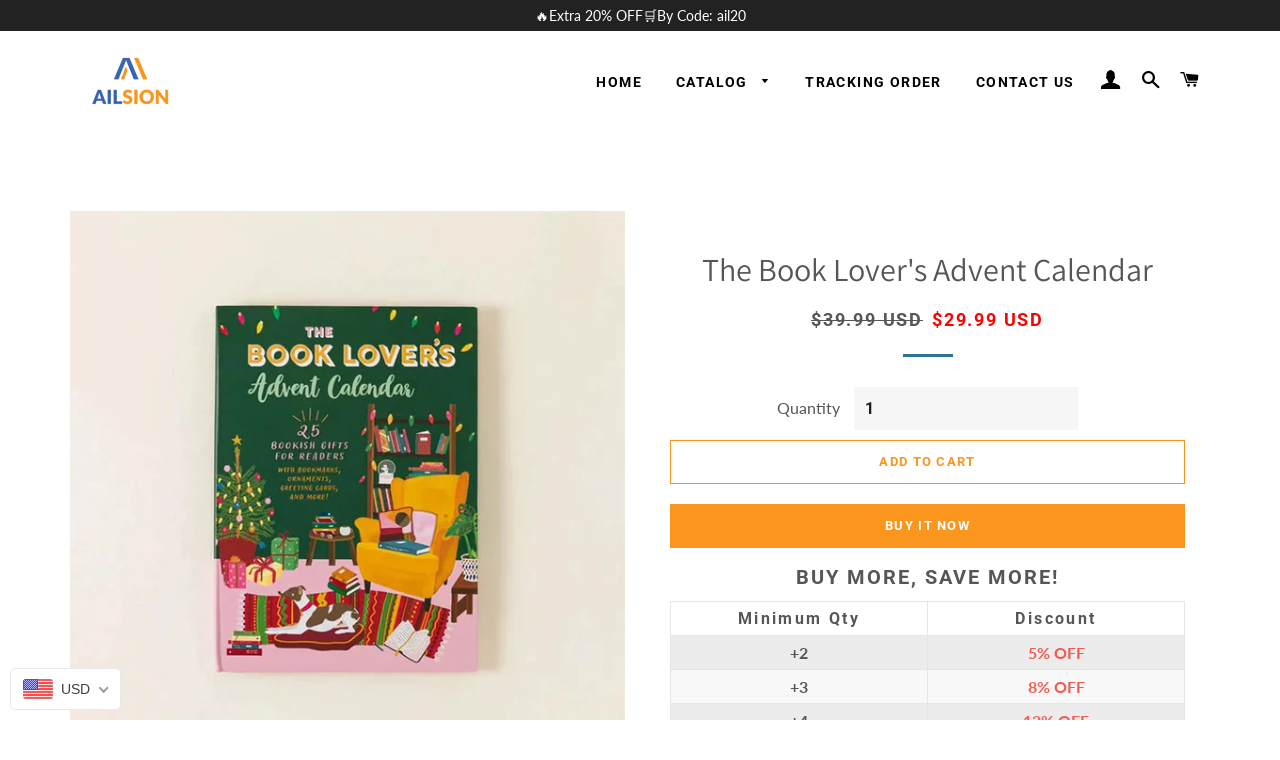

--- FILE ---
content_type: text/html; charset=utf-8
request_url: https://www.ailsion.com/products/the-book-lovers-advent-calendar
body_size: 30657
content:
<!doctype html>
<html class="no-js" lang="en">
  <head>

    <!-- Basic page needs ================================================== -->
    <meta charset="utf-8">
    <meta http-equiv="X-UA-Compatible" content="IE=edge,chrome=1">
    <meta name="google-site-verification" content="rrdfCUwImf3r5CSEwH0a9_9clfW65ssG4jHBO76KJRw" />

    
    <link rel="shortcut icon" href="//www.ailsion.com/cdn/shop/files/2_32x32.png?v=1657502157" type="image/png" />
    

    <!-- Title and description ================================================== -->
    <title>
      The Book Lover&#39;s Advent Calendar
       &ndash; ailsion
    </title>



<!-- Google Tag Manager -->
<script>(function(w,d,s,l,i){w[l]=w[l]||[];w[l].push({'gtm.start':
new Date().getTime(),event:'gtm.js'});var f=d.getElementsByTagName(s)[0],
j=d.createElement(s),dl=l!='dataLayer'?'&l='+l:'';j.async=true;j.src=
'https://www.googletagmanager.com/gtm.js?id='+i+dl;f.parentNode.insertBefore(j,f);
})(window,document,'script','dataLayer','GTM-MHDGDRNM');</script>
<!-- End Google Tag Manager -->

    
    <meta name="description" content="📖While holiday chocolates are always nice, well-read revelers often desire something a bit more…well, bookish.  FEATURES PERFECT GIFT FOR BOOK LOVERS: Celebrating the love of books all season long, this is the perfect holiday gift for the Bookstagram and Booktok enthusiast in your life. 25 LITERARY PRIZES: Each day bri">
    

    <!-- Helpers ================================================== -->
    <!-- /snippets/social-meta-tags.liquid -->




<meta property="og:site_name" content="ailsion">
<meta property="og:url" content="https://www.ailsion.com/products/the-book-lovers-advent-calendar">
<meta property="og:title" content="The Book Lover&#39;s Advent Calendar">
<meta property="og:type" content="product">
<meta property="og:description" content="📖While holiday chocolates are always nice, well-read revelers often desire something a bit more…well, bookish.  FEATURES PERFECT GIFT FOR BOOK LOVERS: Celebrating the love of books all season long, this is the perfect holiday gift for the Bookstagram and Booktok enthusiast in your life. 25 LITERARY PRIZES: Each day bri">

  <meta property="og:price:amount" content="29.99">
  <meta property="og:price:currency" content="USD">

<meta property="og:image" content="http://www.ailsion.com/cdn/shop/products/1_08d5a61f-0e79-4e25-b5c1-719441656e58_1200x1200.jpg?v=1698041808"><meta property="og:image" content="http://www.ailsion.com/cdn/shop/products/2_7b72cdff-9fec-468d-b19b-4cc831f0d60c_1200x1200.jpg?v=1698041808"><meta property="og:image" content="http://www.ailsion.com/cdn/shop/products/3_d2df7ea4-1fa6-4017-961f-b1b10f67405c_1200x1200.jpg?v=1698041808">
<meta property="og:image:secure_url" content="https://www.ailsion.com/cdn/shop/products/1_08d5a61f-0e79-4e25-b5c1-719441656e58_1200x1200.jpg?v=1698041808"><meta property="og:image:secure_url" content="https://www.ailsion.com/cdn/shop/products/2_7b72cdff-9fec-468d-b19b-4cc831f0d60c_1200x1200.jpg?v=1698041808"><meta property="og:image:secure_url" content="https://www.ailsion.com/cdn/shop/products/3_d2df7ea4-1fa6-4017-961f-b1b10f67405c_1200x1200.jpg?v=1698041808">


<meta name="twitter:card" content="summary_large_image">
<meta name="twitter:title" content="The Book Lover&#39;s Advent Calendar">
<meta name="twitter:description" content="📖While holiday chocolates are always nice, well-read revelers often desire something a bit more…well, bookish.  FEATURES PERFECT GIFT FOR BOOK LOVERS: Celebrating the love of books all season long, this is the perfect holiday gift for the Bookstagram and Booktok enthusiast in your life. 25 LITERARY PRIZES: Each day bri">

    <link rel="canonical" href="https://www.ailsion.com/products/the-book-lovers-advent-calendar">
    <meta name="viewport" content="width=device-width,initial-scale=1,shrink-to-fit=no">
    <meta name="theme-color" content="#fa951d">
    <style data-shopify>
  :root {
    --color-body-text: #565656;
    --color-body: #ffffff;
  }
</style>


    <!-- CSS ================================================== -->
     <link href="//www.ailsion.com/cdn/shop/t/7/assets/apps.css?v=88251986753855598131728633460" rel="stylesheet" type="text/css" media="all" />
    <link href="//www.ailsion.com/cdn/shop/t/7/assets/timber.scss.css?v=55471872425707068481753263464" rel="stylesheet" type="text/css" media="all" />
    <link href="//www.ailsion.com/cdn/shop/t/7/assets/theme.scss.css?v=153621591600825691261753263464" rel="stylesheet" type="text/css" media="all" />

    <!-- Sections ================================================== -->
    <script>
      window.theme = window.theme || {};
      theme.strings = {
        zoomClose: "Close (Esc)",
        zoomPrev: "Previous (Left arrow key)",
        zoomNext: "Next (Right arrow key)",
        moneyFormat: "\u003cspan class=money\u003e${{amount}}",
        addressError: "Error looking up that address",
        addressNoResults: "No results for that address",
        addressQueryLimit: "You have exceeded the Google API usage limit. Consider upgrading to a \u003ca href=\"https:\/\/developers.google.com\/maps\/premium\/usage-limits\"\u003ePremium Plan\u003c\/a\u003e.",
        authError: "There was a problem authenticating your Google Maps account.",
        cartEmpty: "Your cart is currently empty.",
        cartCookie: "Enable cookies to use the shopping cart",
        cartSavings: "You're saving [savings]",
        productSlideLabel: "Slide [slide_number] of [slide_max]."
      };
      theme.settings = {
        cartType: "page",
        gridType: "collage"
      };</script>

    <script src="//www.ailsion.com/cdn/shop/t/7/assets/jquery-2.2.3.min.js?v=58211863146907186831728633460" type="text/javascript"></script>

    <script src="//www.ailsion.com/cdn/shop/t/7/assets/lazysizes.min.js?v=155223123402716617051728633460" async="async"></script>

    <script src="//www.ailsion.com/cdn/shop/t/7/assets/theme.js?v=134664515396226875711728633460" defer="defer"></script>

    <!-- Header hook for plugins ================================================== -->
    <script>window.performance && window.performance.mark && window.performance.mark('shopify.content_for_header.start');</script><meta id="shopify-digital-wallet" name="shopify-digital-wallet" content="/56985124953/digital_wallets/dialog">
<meta name="shopify-checkout-api-token" content="c54a1170e0765997a114da7ee7e11541">
<meta id="in-context-paypal-metadata" data-shop-id="56985124953" data-venmo-supported="false" data-environment="production" data-locale="en_US" data-paypal-v4="true" data-currency="USD">
<link rel="alternate" hreflang="x-default" href="https://www.ailsion.com/products/the-book-lovers-advent-calendar">
<link rel="alternate" hreflang="en" href="https://www.ailsion.com/products/the-book-lovers-advent-calendar">
<link rel="alternate" hreflang="en-AU" href="https://www.ailsion.com/en-au/products/the-book-lovers-advent-calendar">
<link rel="alternate" hreflang="en-CA" href="https://www.ailsion.com/en-ca/products/the-book-lovers-advent-calendar">
<link rel="alternate" hreflang="en-NZ" href="https://www.ailsion.com/en-nz/products/the-book-lovers-advent-calendar">
<link rel="alternate" type="application/json+oembed" href="https://www.ailsion.com/products/the-book-lovers-advent-calendar.oembed">
<script async="async" src="/checkouts/internal/preloads.js?locale=en-US"></script>
<script id="shopify-features" type="application/json">{"accessToken":"c54a1170e0765997a114da7ee7e11541","betas":["rich-media-storefront-analytics"],"domain":"www.ailsion.com","predictiveSearch":true,"shopId":56985124953,"locale":"en"}</script>
<script>var Shopify = Shopify || {};
Shopify.shop = "ailsion.myshopify.com";
Shopify.locale = "en";
Shopify.currency = {"active":"USD","rate":"1.0"};
Shopify.country = "US";
Shopify.theme = {"name":"1011","id":131394502745,"schema_name":"Brooklyn","schema_version":"17.7.1","theme_store_id":null,"role":"main"};
Shopify.theme.handle = "null";
Shopify.theme.style = {"id":null,"handle":null};
Shopify.cdnHost = "www.ailsion.com/cdn";
Shopify.routes = Shopify.routes || {};
Shopify.routes.root = "/";</script>
<script type="module">!function(o){(o.Shopify=o.Shopify||{}).modules=!0}(window);</script>
<script>!function(o){function n(){var o=[];function n(){o.push(Array.prototype.slice.apply(arguments))}return n.q=o,n}var t=o.Shopify=o.Shopify||{};t.loadFeatures=n(),t.autoloadFeatures=n()}(window);</script>
<script id="shop-js-analytics" type="application/json">{"pageType":"product"}</script>
<script defer="defer" async type="module" src="//www.ailsion.com/cdn/shopifycloud/shop-js/modules/v2/client.init-shop-cart-sync_BApSsMSl.en.esm.js"></script>
<script defer="defer" async type="module" src="//www.ailsion.com/cdn/shopifycloud/shop-js/modules/v2/chunk.common_CBoos6YZ.esm.js"></script>
<script type="module">
  await import("//www.ailsion.com/cdn/shopifycloud/shop-js/modules/v2/client.init-shop-cart-sync_BApSsMSl.en.esm.js");
await import("//www.ailsion.com/cdn/shopifycloud/shop-js/modules/v2/chunk.common_CBoos6YZ.esm.js");

  window.Shopify.SignInWithShop?.initShopCartSync?.({"fedCMEnabled":true,"windoidEnabled":true});

</script>
<script>(function() {
  var isLoaded = false;
  function asyncLoad() {
    if (isLoaded) return;
    isLoaded = true;
    var urls = ["https:\/\/mds.oceanpayment.com\/assets\/shopifylogo\/visa,mastercard,maestro,jcb,american_express,diners_club,discover.js?shop=ailsion.myshopify.com","https:\/\/omnisnippet1.com\/platforms\/shopify.js?source=scriptTag\u0026v=2025-05-15T12\u0026shop=ailsion.myshopify.com"];
    for (var i = 0; i < urls.length; i++) {
      var s = document.createElement('script');
      s.type = 'text/javascript';
      s.async = true;
      s.src = urls[i];
      var x = document.getElementsByTagName('script')[0];
      x.parentNode.insertBefore(s, x);
    }
  };
  if(window.attachEvent) {
    window.attachEvent('onload', asyncLoad);
  } else {
    window.addEventListener('load', asyncLoad, false);
  }
})();</script>
<script id="__st">var __st={"a":56985124953,"offset":-36000,"reqid":"4dd14b59-7d9c-4a23-bb90-5d304388e9ca-1768882012","pageurl":"www.ailsion.com\/products\/the-book-lovers-advent-calendar","u":"c100f4e2477b","p":"product","rtyp":"product","rid":7416542068825};</script>
<script>window.ShopifyPaypalV4VisibilityTracking = true;</script>
<script id="captcha-bootstrap">!function(){'use strict';const t='contact',e='account',n='new_comment',o=[[t,t],['blogs',n],['comments',n],[t,'customer']],c=[[e,'customer_login'],[e,'guest_login'],[e,'recover_customer_password'],[e,'create_customer']],r=t=>t.map((([t,e])=>`form[action*='/${t}']:not([data-nocaptcha='true']) input[name='form_type'][value='${e}']`)).join(','),a=t=>()=>t?[...document.querySelectorAll(t)].map((t=>t.form)):[];function s(){const t=[...o],e=r(t);return a(e)}const i='password',u='form_key',d=['recaptcha-v3-token','g-recaptcha-response','h-captcha-response',i],f=()=>{try{return window.sessionStorage}catch{return}},m='__shopify_v',_=t=>t.elements[u];function p(t,e,n=!1){try{const o=window.sessionStorage,c=JSON.parse(o.getItem(e)),{data:r}=function(t){const{data:e,action:n}=t;return t[m]||n?{data:e,action:n}:{data:t,action:n}}(c);for(const[e,n]of Object.entries(r))t.elements[e]&&(t.elements[e].value=n);n&&o.removeItem(e)}catch(o){console.error('form repopulation failed',{error:o})}}const l='form_type',E='cptcha';function T(t){t.dataset[E]=!0}const w=window,h=w.document,L='Shopify',v='ce_forms',y='captcha';let A=!1;((t,e)=>{const n=(g='f06e6c50-85a8-45c8-87d0-21a2b65856fe',I='https://cdn.shopify.com/shopifycloud/storefront-forms-hcaptcha/ce_storefront_forms_captcha_hcaptcha.v1.5.2.iife.js',D={infoText:'Protected by hCaptcha',privacyText:'Privacy',termsText:'Terms'},(t,e,n)=>{const o=w[L][v],c=o.bindForm;if(c)return c(t,g,e,D).then(n);var r;o.q.push([[t,g,e,D],n]),r=I,A||(h.body.append(Object.assign(h.createElement('script'),{id:'captcha-provider',async:!0,src:r})),A=!0)});var g,I,D;w[L]=w[L]||{},w[L][v]=w[L][v]||{},w[L][v].q=[],w[L][y]=w[L][y]||{},w[L][y].protect=function(t,e){n(t,void 0,e),T(t)},Object.freeze(w[L][y]),function(t,e,n,w,h,L){const[v,y,A,g]=function(t,e,n){const i=e?o:[],u=t?c:[],d=[...i,...u],f=r(d),m=r(i),_=r(d.filter((([t,e])=>n.includes(e))));return[a(f),a(m),a(_),s()]}(w,h,L),I=t=>{const e=t.target;return e instanceof HTMLFormElement?e:e&&e.form},D=t=>v().includes(t);t.addEventListener('submit',(t=>{const e=I(t);if(!e)return;const n=D(e)&&!e.dataset.hcaptchaBound&&!e.dataset.recaptchaBound,o=_(e),c=g().includes(e)&&(!o||!o.value);(n||c)&&t.preventDefault(),c&&!n&&(function(t){try{if(!f())return;!function(t){const e=f();if(!e)return;const n=_(t);if(!n)return;const o=n.value;o&&e.removeItem(o)}(t);const e=Array.from(Array(32),(()=>Math.random().toString(36)[2])).join('');!function(t,e){_(t)||t.append(Object.assign(document.createElement('input'),{type:'hidden',name:u})),t.elements[u].value=e}(t,e),function(t,e){const n=f();if(!n)return;const o=[...t.querySelectorAll(`input[type='${i}']`)].map((({name:t})=>t)),c=[...d,...o],r={};for(const[a,s]of new FormData(t).entries())c.includes(a)||(r[a]=s);n.setItem(e,JSON.stringify({[m]:1,action:t.action,data:r}))}(t,e)}catch(e){console.error('failed to persist form',e)}}(e),e.submit())}));const S=(t,e)=>{t&&!t.dataset[E]&&(n(t,e.some((e=>e===t))),T(t))};for(const o of['focusin','change'])t.addEventListener(o,(t=>{const e=I(t);D(e)&&S(e,y())}));const B=e.get('form_key'),M=e.get(l),P=B&&M;t.addEventListener('DOMContentLoaded',(()=>{const t=y();if(P)for(const e of t)e.elements[l].value===M&&p(e,B);[...new Set([...A(),...v().filter((t=>'true'===t.dataset.shopifyCaptcha))])].forEach((e=>S(e,t)))}))}(h,new URLSearchParams(w.location.search),n,t,e,['guest_login'])})(!0,!0)}();</script>
<script integrity="sha256-4kQ18oKyAcykRKYeNunJcIwy7WH5gtpwJnB7kiuLZ1E=" data-source-attribution="shopify.loadfeatures" defer="defer" src="//www.ailsion.com/cdn/shopifycloud/storefront/assets/storefront/load_feature-a0a9edcb.js" crossorigin="anonymous"></script>
<script data-source-attribution="shopify.dynamic_checkout.dynamic.init">var Shopify=Shopify||{};Shopify.PaymentButton=Shopify.PaymentButton||{isStorefrontPortableWallets:!0,init:function(){window.Shopify.PaymentButton.init=function(){};var t=document.createElement("script");t.src="https://www.ailsion.com/cdn/shopifycloud/portable-wallets/latest/portable-wallets.en.js",t.type="module",document.head.appendChild(t)}};
</script>
<script data-source-attribution="shopify.dynamic_checkout.buyer_consent">
  function portableWalletsHideBuyerConsent(e){var t=document.getElementById("shopify-buyer-consent"),n=document.getElementById("shopify-subscription-policy-button");t&&n&&(t.classList.add("hidden"),t.setAttribute("aria-hidden","true"),n.removeEventListener("click",e))}function portableWalletsShowBuyerConsent(e){var t=document.getElementById("shopify-buyer-consent"),n=document.getElementById("shopify-subscription-policy-button");t&&n&&(t.classList.remove("hidden"),t.removeAttribute("aria-hidden"),n.addEventListener("click",e))}window.Shopify?.PaymentButton&&(window.Shopify.PaymentButton.hideBuyerConsent=portableWalletsHideBuyerConsent,window.Shopify.PaymentButton.showBuyerConsent=portableWalletsShowBuyerConsent);
</script>
<script>
  function portableWalletsCleanup(e){e&&e.src&&console.error("Failed to load portable wallets script "+e.src);var t=document.querySelectorAll("shopify-accelerated-checkout .shopify-payment-button__skeleton, shopify-accelerated-checkout-cart .wallet-cart-button__skeleton"),e=document.getElementById("shopify-buyer-consent");for(let e=0;e<t.length;e++)t[e].remove();e&&e.remove()}function portableWalletsNotLoadedAsModule(e){e instanceof ErrorEvent&&"string"==typeof e.message&&e.message.includes("import.meta")&&"string"==typeof e.filename&&e.filename.includes("portable-wallets")&&(window.removeEventListener("error",portableWalletsNotLoadedAsModule),window.Shopify.PaymentButton.failedToLoad=e,"loading"===document.readyState?document.addEventListener("DOMContentLoaded",window.Shopify.PaymentButton.init):window.Shopify.PaymentButton.init())}window.addEventListener("error",portableWalletsNotLoadedAsModule);
</script>

<script type="module" src="https://www.ailsion.com/cdn/shopifycloud/portable-wallets/latest/portable-wallets.en.js" onError="portableWalletsCleanup(this)" crossorigin="anonymous"></script>
<script nomodule>
  document.addEventListener("DOMContentLoaded", portableWalletsCleanup);
</script>

<link id="shopify-accelerated-checkout-styles" rel="stylesheet" media="screen" href="https://www.ailsion.com/cdn/shopifycloud/portable-wallets/latest/accelerated-checkout-backwards-compat.css" crossorigin="anonymous">
<style id="shopify-accelerated-checkout-cart">
        #shopify-buyer-consent {
  margin-top: 1em;
  display: inline-block;
  width: 100%;
}

#shopify-buyer-consent.hidden {
  display: none;
}

#shopify-subscription-policy-button {
  background: none;
  border: none;
  padding: 0;
  text-decoration: underline;
  font-size: inherit;
  cursor: pointer;
}

#shopify-subscription-policy-button::before {
  box-shadow: none;
}

      </style>

<script>window.performance && window.performance.mark && window.performance.mark('shopify.content_for_header.end');</script>

    <script src="//www.ailsion.com/cdn/shop/t/7/assets/saker.js?v=15337002932497387821733455931" type="text/javascript"></script>
    
    <script src="//www.ailsion.com/cdn/shop/t/7/assets/modernizr.min.js?v=21391054748206432451728633460" type="text/javascript"></script>

    
    

  
	<script>var loox_global_hash = '1753322256453';</script><style>.loox-reviews-default { max-width: 1200px; margin: 0 auto; }.loox-rating .loox-icon { color:#ffd429; }
:root { --lxs-rating-icon-color: #ffd429; }</style>

  
  
  <!-- RedRetarget App Hook start -->
<link rel="dns-prefetch" href="https://trackifyx.redretarget.com">


<!-- HOOK JS-->

<meta name="tfx:tags" content=" decoration,  houseware, ">
<meta name="tfx:collections" content="ALL, Decoration, HOUSEWARE, SALE - UP TO 75% OFF!, ">







<script id="tfx-cart">
    
    window.tfxCart = {"note":null,"attributes":{},"original_total_price":0,"total_price":0,"total_discount":0,"total_weight":0.0,"item_count":0,"items":[],"requires_shipping":false,"currency":"USD","items_subtotal_price":0,"cart_level_discount_applications":[],"checkout_charge_amount":0}
</script>



<script id="tfx-product">
    
    window.tfxProduct = {"id":7416542068825,"title":"The Book Lover's Advent Calendar","handle":"the-book-lovers-advent-calendar","description":"\u003cdiv style=\"text-align: center;\"\u003e\u003cspan style=\"color: #497d56;\"\u003e\u003cb\u003e📖\u003cstrong\u003eWhile holiday chocolates are always nice, well-read revelers often desire something a bit more…well, bookish. \u003c\/strong\u003e\u003c\/b\u003e\u003c\/span\u003e\u003c\/div\u003e\n\u003cdiv style=\"text-align: center;\"\u003e\u003cb\u003e\u003cstrong\u003e\u003cimg alt=\"\" src=\"https:\/\/cdn.shopify.com\/s\/files\/1\/0356\/3048\/1544\/files\/1_0906dd7d-302b-42ae-a8e5-33b08b029702_480x480.gif?v=1697099273\"\u003e\u003c\/strong\u003e\u003c\/b\u003e\u003c\/div\u003e\n\u003cdiv\u003e\u003cspan style=\"color: #9a2c2b;\"\u003e\u003cb\u003eFEATURES\u003c\/b\u003e\u003c\/span\u003e\u003c\/div\u003e\n\u003cul\u003e\n\u003cli\u003e\n\u003cp\u003e\u003cspan style=\"color: #b0926b;\"\u003e\u003cstrong\u003e\u003cspan class=\"a-text-bold\"\u003ePERFECT GIFT FOR BOOK LOVERS\u003c\/span\u003e:\u003c\/strong\u003e\u003c\/span\u003e Celebrating the love of books all season long, this is the perfect holiday gift for the Bookstagram and Booktok enthusiast in your life.\u003cimg src=\"https:\/\/cdn.shopify.com\/s\/files\/1\/0356\/3048\/1544\/files\/1_ef0dc2c4-0c8e-4d2b-affd-04909ce28b27_480x480.jpg?v=1697099397\" alt=\"\" style=\"display: block; margin-left: auto; margin-right: auto;\" data-mce-fragment=\"1\" data-mce-src=\"https:\/\/cdn.shopify.com\/s\/files\/1\/0356\/3048\/1544\/files\/1_ef0dc2c4-0c8e-4d2b-affd-04909ce28b27_480x480.jpg?v=1697099397\"\u003e\u003c\/p\u003e\n\u003c\/li\u003e\n\u003cli\u003e\n\u003cp\u003e\u003cspan style=\"color: #b0926a;\"\u003e\u003cstrong\u003e25 LITERARY PRIZES:\u003c\/strong\u003e\u003c\/span\u003e Each day brings a bookish surprise that will delight book lovers everywhere.\u003c\/p\u003e\n\u003c\/li\u003e\n\u003cli\u003e\n\u003cp\u003e\u003cspan style=\"color: #b0926b;\"\u003e\u003cstrong\u003eCLASSIC HOLIDAY TRADITION:\u003c\/strong\u003e \u003c\/span\u003eAdvent calendars are a lovely holiday tradition to start and share with your family.\u003cimg src=\"https:\/\/cdn.shopify.com\/s\/files\/1\/0356\/3048\/1544\/files\/2_66dde9cc-30ff-49ed-8464-85a1587c0acb_480x480.jpg?v=1697099424\" alt=\"\" style=\"display: block; margin-left: auto; margin-right: auto;\" data-mce-fragment=\"1\" data-mce-src=\"https:\/\/cdn.shopify.com\/s\/files\/1\/0356\/3048\/1544\/files\/2_66dde9cc-30ff-49ed-8464-85a1587c0acb_480x480.jpg?v=1697099424\"\u003e\u003c\/p\u003e\n\u003c\/li\u003e\n\u003cli\u003e\n\u003cp\u003e\u003cspan style=\"color: #b0926a;\"\u003e\u003cstrong\u003eMORE FOR BOOK LOVERS!:\u003c\/strong\u003e\u003c\/span\u003e Complete your book lover’s collection with the \u003cspan class=\"a-text-italic\"\u003eUltimate Reading Challenge \u003c\/span\u003eand \u003cspan class=\"a-text-italic\"\u003eMy Book Club Journal.\u003c\/span\u003e\u003c\/p\u003e\n\u003c\/li\u003e\n\u003c\/ul\u003e\n\u003cp data-mce-fragment=\"1\"\u003e\u003cspan style=\"color: #9a2c2b;\" data-mce-fragment=\"1\"\u003e\u003cstrong data-mce-fragment=\"1\"\u003eSPECIFICATIONS\u003c\/strong\u003e\u003c\/span\u003e\u003c\/p\u003e\n\u003cul data-mce-fragment=\"1\"\u003e\n\u003cli data-mce-fragment=\"1\"\u003e\n\u003cp data-mce-fragment=\"1\"\u003e\u003cstrong data-mce-fragment=\"1\"\u003eMaterial: \u003c\/strong\u003ePaper\u003c\/p\u003e\n\u003c\/li\u003e\n\u003cli data-mce-fragment=\"1\"\u003e\n\u003cp data-mce-fragment=\"1\"\u003e\u003cstrong data-mce-fragment=\"1\"\u003eWeight:\u003cspan data-mce-fragment=\"1\"\u003e \u003c\/span\u003e\u003c\/strong\u003e300g\u003c\/p\u003e\n\u003c\/li\u003e\n\u003cli data-mce-fragment=\"1\"\u003e\n\u003cp data-mce-fragment=\"1\"\u003e\u003cstrong data-mce-fragment=\"1\"\u003eColor:\u003c\/strong\u003e\u003cspan data-mce-fragment=\"1\"\u003e \u003cspan class=\"Polaris-Badge_2qgie\" data-mce-fragment=\"1\"\u003e\u003cspan class=\"Polaris-Text--root_yj4ah Polaris-Text--bodySm_nvqxj\" data-mce-fragment=\"1\"\u003eAs Shown\u003c\/span\u003e\u003c\/span\u003e\u003c\/span\u003e\u003c\/p\u003e\n\u003c\/li\u003e\n\u003cli data-mce-fragment=\"1\"\u003e\n\u003cp data-mce-fragment=\"1\"\u003e\u003cstrong data-mce-fragment=\"1\"\u003eItem Type: \u003c\/strong\u003eDecoration\u003c\/p\u003e\n\u003c\/li\u003e\n\u003c\/ul\u003e\n\u003cp data-mce-fragment=\"1\"\u003e\u003cspan style=\"color: #9a2c2b;\" data-mce-fragment=\"1\"\u003e\u003cstrong data-mce-fragment=\"1\"\u003ePACKAGE\u003c\/strong\u003e\u003c\/span\u003e\u003c\/p\u003e\n\u003cul data-mce-fragment=\"1\"\u003e\n\u003cli data-mce-fragment=\"1\"\u003e1 * The Book Lover's Advent Calendar\u003c\/li\u003e\n\u003c\/ul\u003e\n\u003cp data-mce-fragment=\"1\"\u003e\u003cspan style=\"color: #9a2c2b;\" data-mce-fragment=\"1\"\u003e\u003cstrong data-mce-fragment=\"1\"\u003eNOTE\u003c\/strong\u003e\u003c\/span\u003e\u003c\/p\u003e\n\u003cul data-mce-fragment=\"1\"\u003e\n\u003cli data-mce-fragment=\"1\"\u003e\n\u003cp data-mce-fragment=\"1\"\u003e\u003cspan data-mce-fragment=\"1\"\u003ePlease allow slight measurement deviations due to manual measurement.\u003c\/span\u003e\u003c\/p\u003e\n\u003c\/li\u003e\n\u003cli data-mce-fragment=\"1\"\u003e\n\u003cp data-mce-fragment=\"1\"\u003e\u003cspan data-mce-fragment=\"1\"\u003eDue to the different monitor and light effect, the actual color of the item might be slightly different from the color showed in the pictures.\u003c\/span\u003e\u003c\/p\u003e\n\u003c\/li\u003e\n\u003c\/ul\u003e","published_at":"2023-10-22T20:16:41-10:00","created_at":"2023-10-22T20:16:48-10:00","vendor":"ailsion","type":"","tags":["decoration","houseware"],"price":2999,"price_min":2999,"price_max":2999,"available":true,"price_varies":false,"compare_at_price":3999,"compare_at_price_min":3999,"compare_at_price_max":3999,"compare_at_price_varies":false,"variants":[{"id":40647942307929,"title":"Default Title","option1":"Default Title","option2":null,"option3":null,"sku":"CP59070-E001","requires_shipping":true,"taxable":false,"featured_image":null,"available":true,"name":"The Book Lover's Advent Calendar","public_title":null,"options":["Default Title"],"price":2999,"weight":0,"compare_at_price":3999,"inventory_management":null,"barcode":null,"requires_selling_plan":false,"selling_plan_allocations":[]}],"images":["\/\/www.ailsion.com\/cdn\/shop\/products\/1_08d5a61f-0e79-4e25-b5c1-719441656e58.jpg?v=1698041808","\/\/www.ailsion.com\/cdn\/shop\/products\/2_7b72cdff-9fec-468d-b19b-4cc831f0d60c.jpg?v=1698041808","\/\/www.ailsion.com\/cdn\/shop\/products\/3_d2df7ea4-1fa6-4017-961f-b1b10f67405c.jpg?v=1698041808","\/\/www.ailsion.com\/cdn\/shop\/products\/b8421501ceee8ed8defa49d79fc692df_a9905212-a7af-4103-a1d2-de8470dc55bc.jpg?v=1698041808"],"featured_image":"\/\/www.ailsion.com\/cdn\/shop\/products\/1_08d5a61f-0e79-4e25-b5c1-719441656e58.jpg?v=1698041808","options":["Title"],"media":[{"alt":null,"id":24428692176985,"position":1,"preview_image":{"aspect_ratio":1.0,"height":800,"width":800,"src":"\/\/www.ailsion.com\/cdn\/shop\/products\/1_08d5a61f-0e79-4e25-b5c1-719441656e58.jpg?v=1698041808"},"aspect_ratio":1.0,"height":800,"media_type":"image","src":"\/\/www.ailsion.com\/cdn\/shop\/products\/1_08d5a61f-0e79-4e25-b5c1-719441656e58.jpg?v=1698041808","width":800},{"alt":null,"id":24428692209753,"position":2,"preview_image":{"aspect_ratio":1.0,"height":800,"width":800,"src":"\/\/www.ailsion.com\/cdn\/shop\/products\/2_7b72cdff-9fec-468d-b19b-4cc831f0d60c.jpg?v=1698041808"},"aspect_ratio":1.0,"height":800,"media_type":"image","src":"\/\/www.ailsion.com\/cdn\/shop\/products\/2_7b72cdff-9fec-468d-b19b-4cc831f0d60c.jpg?v=1698041808","width":800},{"alt":null,"id":24428692242521,"position":3,"preview_image":{"aspect_ratio":1.0,"height":800,"width":800,"src":"\/\/www.ailsion.com\/cdn\/shop\/products\/3_d2df7ea4-1fa6-4017-961f-b1b10f67405c.jpg?v=1698041808"},"aspect_ratio":1.0,"height":800,"media_type":"image","src":"\/\/www.ailsion.com\/cdn\/shop\/products\/3_d2df7ea4-1fa6-4017-961f-b1b10f67405c.jpg?v=1698041808","width":800},{"alt":null,"id":24428692275289,"position":4,"preview_image":{"aspect_ratio":1.0,"height":800,"width":800,"src":"\/\/www.ailsion.com\/cdn\/shop\/products\/b8421501ceee8ed8defa49d79fc692df_a9905212-a7af-4103-a1d2-de8470dc55bc.jpg?v=1698041808"},"aspect_ratio":1.0,"height":800,"media_type":"image","src":"\/\/www.ailsion.com\/cdn\/shop\/products\/b8421501ceee8ed8defa49d79fc692df_a9905212-a7af-4103-a1d2-de8470dc55bc.jpg?v=1698041808","width":800}],"requires_selling_plan":false,"selling_plan_groups":[],"content":"\u003cdiv style=\"text-align: center;\"\u003e\u003cspan style=\"color: #497d56;\"\u003e\u003cb\u003e📖\u003cstrong\u003eWhile holiday chocolates are always nice, well-read revelers often desire something a bit more…well, bookish. \u003c\/strong\u003e\u003c\/b\u003e\u003c\/span\u003e\u003c\/div\u003e\n\u003cdiv style=\"text-align: center;\"\u003e\u003cb\u003e\u003cstrong\u003e\u003cimg alt=\"\" src=\"https:\/\/cdn.shopify.com\/s\/files\/1\/0356\/3048\/1544\/files\/1_0906dd7d-302b-42ae-a8e5-33b08b029702_480x480.gif?v=1697099273\"\u003e\u003c\/strong\u003e\u003c\/b\u003e\u003c\/div\u003e\n\u003cdiv\u003e\u003cspan style=\"color: #9a2c2b;\"\u003e\u003cb\u003eFEATURES\u003c\/b\u003e\u003c\/span\u003e\u003c\/div\u003e\n\u003cul\u003e\n\u003cli\u003e\n\u003cp\u003e\u003cspan style=\"color: #b0926b;\"\u003e\u003cstrong\u003e\u003cspan class=\"a-text-bold\"\u003ePERFECT GIFT FOR BOOK LOVERS\u003c\/span\u003e:\u003c\/strong\u003e\u003c\/span\u003e Celebrating the love of books all season long, this is the perfect holiday gift for the Bookstagram and Booktok enthusiast in your life.\u003cimg src=\"https:\/\/cdn.shopify.com\/s\/files\/1\/0356\/3048\/1544\/files\/1_ef0dc2c4-0c8e-4d2b-affd-04909ce28b27_480x480.jpg?v=1697099397\" alt=\"\" style=\"display: block; margin-left: auto; margin-right: auto;\" data-mce-fragment=\"1\" data-mce-src=\"https:\/\/cdn.shopify.com\/s\/files\/1\/0356\/3048\/1544\/files\/1_ef0dc2c4-0c8e-4d2b-affd-04909ce28b27_480x480.jpg?v=1697099397\"\u003e\u003c\/p\u003e\n\u003c\/li\u003e\n\u003cli\u003e\n\u003cp\u003e\u003cspan style=\"color: #b0926a;\"\u003e\u003cstrong\u003e25 LITERARY PRIZES:\u003c\/strong\u003e\u003c\/span\u003e Each day brings a bookish surprise that will delight book lovers everywhere.\u003c\/p\u003e\n\u003c\/li\u003e\n\u003cli\u003e\n\u003cp\u003e\u003cspan style=\"color: #b0926b;\"\u003e\u003cstrong\u003eCLASSIC HOLIDAY TRADITION:\u003c\/strong\u003e \u003c\/span\u003eAdvent calendars are a lovely holiday tradition to start and share with your family.\u003cimg src=\"https:\/\/cdn.shopify.com\/s\/files\/1\/0356\/3048\/1544\/files\/2_66dde9cc-30ff-49ed-8464-85a1587c0acb_480x480.jpg?v=1697099424\" alt=\"\" style=\"display: block; margin-left: auto; margin-right: auto;\" data-mce-fragment=\"1\" data-mce-src=\"https:\/\/cdn.shopify.com\/s\/files\/1\/0356\/3048\/1544\/files\/2_66dde9cc-30ff-49ed-8464-85a1587c0acb_480x480.jpg?v=1697099424\"\u003e\u003c\/p\u003e\n\u003c\/li\u003e\n\u003cli\u003e\n\u003cp\u003e\u003cspan style=\"color: #b0926a;\"\u003e\u003cstrong\u003eMORE FOR BOOK LOVERS!:\u003c\/strong\u003e\u003c\/span\u003e Complete your book lover’s collection with the \u003cspan class=\"a-text-italic\"\u003eUltimate Reading Challenge \u003c\/span\u003eand \u003cspan class=\"a-text-italic\"\u003eMy Book Club Journal.\u003c\/span\u003e\u003c\/p\u003e\n\u003c\/li\u003e\n\u003c\/ul\u003e\n\u003cp data-mce-fragment=\"1\"\u003e\u003cspan style=\"color: #9a2c2b;\" data-mce-fragment=\"1\"\u003e\u003cstrong data-mce-fragment=\"1\"\u003eSPECIFICATIONS\u003c\/strong\u003e\u003c\/span\u003e\u003c\/p\u003e\n\u003cul data-mce-fragment=\"1\"\u003e\n\u003cli data-mce-fragment=\"1\"\u003e\n\u003cp data-mce-fragment=\"1\"\u003e\u003cstrong data-mce-fragment=\"1\"\u003eMaterial: \u003c\/strong\u003ePaper\u003c\/p\u003e\n\u003c\/li\u003e\n\u003cli data-mce-fragment=\"1\"\u003e\n\u003cp data-mce-fragment=\"1\"\u003e\u003cstrong data-mce-fragment=\"1\"\u003eWeight:\u003cspan data-mce-fragment=\"1\"\u003e \u003c\/span\u003e\u003c\/strong\u003e300g\u003c\/p\u003e\n\u003c\/li\u003e\n\u003cli data-mce-fragment=\"1\"\u003e\n\u003cp data-mce-fragment=\"1\"\u003e\u003cstrong data-mce-fragment=\"1\"\u003eColor:\u003c\/strong\u003e\u003cspan data-mce-fragment=\"1\"\u003e \u003cspan class=\"Polaris-Badge_2qgie\" data-mce-fragment=\"1\"\u003e\u003cspan class=\"Polaris-Text--root_yj4ah Polaris-Text--bodySm_nvqxj\" data-mce-fragment=\"1\"\u003eAs Shown\u003c\/span\u003e\u003c\/span\u003e\u003c\/span\u003e\u003c\/p\u003e\n\u003c\/li\u003e\n\u003cli data-mce-fragment=\"1\"\u003e\n\u003cp data-mce-fragment=\"1\"\u003e\u003cstrong data-mce-fragment=\"1\"\u003eItem Type: \u003c\/strong\u003eDecoration\u003c\/p\u003e\n\u003c\/li\u003e\n\u003c\/ul\u003e\n\u003cp data-mce-fragment=\"1\"\u003e\u003cspan style=\"color: #9a2c2b;\" data-mce-fragment=\"1\"\u003e\u003cstrong data-mce-fragment=\"1\"\u003ePACKAGE\u003c\/strong\u003e\u003c\/span\u003e\u003c\/p\u003e\n\u003cul data-mce-fragment=\"1\"\u003e\n\u003cli data-mce-fragment=\"1\"\u003e1 * The Book Lover's Advent Calendar\u003c\/li\u003e\n\u003c\/ul\u003e\n\u003cp data-mce-fragment=\"1\"\u003e\u003cspan style=\"color: #9a2c2b;\" data-mce-fragment=\"1\"\u003e\u003cstrong data-mce-fragment=\"1\"\u003eNOTE\u003c\/strong\u003e\u003c\/span\u003e\u003c\/p\u003e\n\u003cul data-mce-fragment=\"1\"\u003e\n\u003cli data-mce-fragment=\"1\"\u003e\n\u003cp data-mce-fragment=\"1\"\u003e\u003cspan data-mce-fragment=\"1\"\u003ePlease allow slight measurement deviations due to manual measurement.\u003c\/span\u003e\u003c\/p\u003e\n\u003c\/li\u003e\n\u003cli data-mce-fragment=\"1\"\u003e\n\u003cp data-mce-fragment=\"1\"\u003e\u003cspan data-mce-fragment=\"1\"\u003eDue to the different monitor and light effect, the actual color of the item might be slightly different from the color showed in the pictures.\u003c\/span\u003e\u003c\/p\u003e\n\u003c\/li\u003e\n\u003c\/ul\u003e"}
</script>


<script type="text/javascript">
    /* ----- TFX Theme hook start ----- */
    (function (t, r, k, f, y, x) {
        if (t.tkfy != undefined) return true;
        t.tkfy = true;
        y = r.createElement(k); y.src = f; y.async = true;
        x = r.getElementsByTagName(k)[0]; x.parentNode.insertBefore(y, x);
    })(window, document, 'script', 'https://trackifyx.redretarget.com/pull/ailsion.myshopify.com/hook.js');
    /* ----- TFX theme hook end ----- */
</script>
<!-- RedRetarget App Hook end --><script type="text/javascript">
        /* ----- TFX Theme snapchat hook start ----- */
        (function (t, r, k, f, y, x) {
            if (t.snaptkfy != undefined) return true;
            t.snaptkfy = true;
            y = r.createElement(k); y.src = f; y.async = true;
            x = r.getElementsByTagName(k)[0]; x.parentNode.insertBefore(y, x);
        })(window, document, "script", "https://trackifyx.redretarget.com/pull/ailsion.myshopify.com/snapchathook.js");
        /* ----- TFX theme snapchat hook end ----- */
        </script><script type="text/javascript">
            /* ----- TFX Theme tiktok hook start ----- */
            (function (t, r, k, f, y, x) {
                if (t.tkfy_tt != undefined) return true;
                t.tkfy_tt = true;
                y = r.createElement(k); y.src = f; y.async = true;
                x = r.getElementsByTagName(k)[0]; x.parentNode.insertBefore(y, x);
            })(window, document, "script", "https://trackifyx.redretarget.com/pull/ailsion.myshopify.com/tiktokhook.js");
            /* ----- TFX theme tiktok hook end ----- */
            </script>
  
  <!-- Google tag (gtag.js) -->
<script async src="https://www.googletagmanager.com/gtag/js?id=AW-11258451506"></script>
<script>
  window.dataLayer = window.dataLayer || [];
  function gtag(){dataLayer.push(arguments);}
  gtag('js', new Date());

  gtag('config', 'AW-11258451506');
</script>

  
<!-- BEGIN app block: shopify://apps/beast-currency-converter/blocks/doubly/267afa86-a419-4d5b-a61b-556038e7294d -->


	<script>
		var DoublyGlobalCurrency, catchXHR = true, bccAppVersion = 1;
       	var DoublyGlobal = {
			theme : 'flags_theme',
			spanClass : 'money',
			cookieName : '_g1710291369',
			ratesUrl :  'https://init.grizzlyapps.com/9e32c84f0db4f7b1eb40c32bdb0bdea9',
			geoUrl : 'https://currency.grizzlyapps.com/83d400c612f9a099fab8f76dcab73a48',
			shopCurrency : 'USD',
            allowedCurrencies : '["USD","EUR"]',
			countriesJSON : '[]',
			currencyMessage : 'All orders are processed in USD. While the content of your cart is currently displayed in <span class="selected-currency"></span>, you will checkout using USD at the most current exchange rate.',
            currencyFormat : 'money_with_currency_format',
			euroFormat : 'amount',
            removeDecimals : 0,
            roundDecimals : 0,
            roundTo : '99',
            autoSwitch : 0,
			showPriceOnHover : 0,
            showCurrencyMessage : false,
			hideConverter : '',
			forceJqueryLoad : false,
			beeketing : true,
			themeScript : '',
			customerScriptBefore : '',
			customerScriptAfter : '',
			debug: false
		};

		<!-- inline script: fixes + various plugin js functions -->
		DoublyGlobal.themeScript = "if(DoublyGlobal.debug) debugger;dbGenericFixes=true; \/* hide generic *\/ if(window.location.href.indexOf('\/checkouts') != -1 || window.location.href.indexOf('\/password') != -1 || window.location.href.indexOf('\/orders') != -1) { const doublyStylesHide = document.createElement('style'); doublyStylesHide.textContent = ` .doubly-float, .doubly-wrapper { display:none !important; } `; document.head.appendChild(doublyStylesHide); } \/* generic code to add money, message, convert with retry *\/ function genericConvert(){ if (typeof doublyAddMessage !== 'undefined') doublyAddMessage(); if (typeof doublyAddMoney !== 'undefined') doublyAddMoney(); DoublyCurrency.convertAll(); initExtraFeatures(); } window.doublyChangeEvent = function(e) { var numRetries = (typeof doublyIntervalTries !== 'undefined' ? doublyIntervalTries : 6); var timeout = (typeof doublyIntervalTime !== 'undefined' ? doublyIntervalTime : 400); clearInterval(window.doublyInterval); \/* quick convert *\/ setTimeout(genericConvert, 50); \/* retry *\/ window.doublyInterval = setInterval(function() { try{ genericConvert(); } catch (e) { clearInterval(window.doublyInterval); } if (numRetries-- <= 0) clearInterval(window.doublyInterval); }, timeout); }; \/* bind events *\/ ['mouseup', 'change', 'input', 'scroll'].forEach(function(event) { document.removeEventListener(event, doublyChangeEvent); document.addEventListener(event, doublyChangeEvent); }); \/* for ajax cart *\/ jQueryGrizzly(document).unbind('ajaxComplete.doublyGenericFix'); jQueryGrizzly(document).bind('ajaxComplete.doublyGenericFix', doublyChangeEvent);";
                    DoublyGlobal.initNiceSelect = function(){
                        !function(e) {
                            e.fn.niceSelect = function() {
                                this.each(function() {
                                    var s = e(this);
                                    var t = s.next()
                                    , n = s.find('option')
                                    , a = s.find('option:selected');
                                    t.find('.current').html('<span class="flags flags-' + a.data('country') + '"></span> &nbsp;' + a.data('display') || a.text());
                                }),
                                e(document).off('.nice_select'),
                                e(document).on('click.nice_select', '.doubly-nice-select.doubly-nice-select', function(s) {
                                    var t = e(this);
                                    e('.doubly-nice-select').not(t).removeClass('open'),
                                    t.toggleClass('open'),
                                    t.hasClass('open') ? (t.find('.option'),
                                    t.find('.focus').removeClass('focus'),
                                    t.find('.selected').addClass('focus')) : t.focus()
                                }),
                                e(document).on('click.nice_select', function(s) {
                                    0 === e(s.target).closest('.doubly-nice-select').length && e('.doubly-nice-select').removeClass('open').find('.option')
                                }),
                                e(document).on('click.nice_select', '.doubly-nice-select .option', function(s) {
                                    var t = e(this);
                                    e('.doubly-nice-select').each(function() {
                                        var s = e(this).find('.option[data-value="' + t.data('value') + '"]')
                                        , n = s.closest('.doubly-nice-select');
                                        n.find('.selected').removeClass('selected'),
                                        s.addClass('selected');
                                        var a = '<span class="flags flags-' + s.data('country') + '"></span> &nbsp;' + s.data('display') || s.text();
                                        n.find('.current').html(a),
                                        n.prev('select').val(s.data('value')).trigger('change')
                                    })
                                }),
                                e(document).on('keydown.nice_select', '.doubly-nice-select', function(s) {
                                    var t = e(this)
                                    , n = e(t.find('.focus') || t.find('.list .option.selected'));
                                    if (32 == s.keyCode || 13 == s.keyCode)
                                        return t.hasClass('open') ? n.trigger('click') : t.trigger('click'),
                                        !1;
                                    if (40 == s.keyCode)
                                        return t.hasClass('open') ? n.next().length > 0 && (t.find('.focus').removeClass('focus'),
                                        n.next().addClass('focus')) : t.trigger('click'),
                                        !1;
                                    if (38 == s.keyCode)
                                        return t.hasClass('open') ? n.prev().length > 0 && (t.find('.focus').removeClass('focus'),
                                        n.prev().addClass('focus')) : t.trigger('click'),
                                        !1;
                                    if (27 == s.keyCode)
                                        t.hasClass('open') && t.trigger('click');
                                    else if (9 == s.keyCode && t.hasClass('open'))
                                        return !1
                                })
                            }
                        }(jQueryGrizzly);
                    };
                DoublyGlobal.addSelect = function(){
                    /* add select in select wrapper or body */  
                    if (jQueryGrizzly('.doubly-wrapper').length>0) { 
                        var doublyWrapper = '.doubly-wrapper';
                    } else if (jQueryGrizzly('.doubly-float').length==0) {
                        var doublyWrapper = '.doubly-float';
                        jQueryGrizzly('body').append('<div class="doubly-float"></div>');
                    }
                    document.querySelectorAll(doublyWrapper).forEach(function(el) {
                        el.insertAdjacentHTML('afterbegin', '<select class="currency-switcher right noreplace" name="doubly-currencies"><option value="USD" data-country="United-States" data-currency-symbol="&#36;" data-display="USD">US Dollar</option><option value="EUR" data-country="European-Union" data-currency-symbol="&#8364;" data-display="EUR">Euro</option></select> <div class="doubly-nice-select currency-switcher right" data-nosnippet> <span class="current notranslate"></span> <ul class="list"> <li class="option notranslate" data-value="USD" data-country="United-States" data-currency-symbol="&#36;" data-display="USD"><span class="flags flags-United-States"></span> &nbsp;US Dollar</li><li class="option notranslate" data-value="EUR" data-country="European-Union" data-currency-symbol="&#8364;" data-display="EUR"><span class="flags flags-European-Union"></span> &nbsp;Euro</li> </ul> </div>');
                    });
                }
		var bbb = "";
	</script>
	
	
	<!-- inline styles -->
	<style> 
		
		.flags{background-image:url("https://cdn.shopify.com/extensions/01997e3d-dbe8-7f57-a70f-4120f12c2b07/currency-54/assets/currency-flags.png")}
		.flags-small{background-image:url("https://cdn.shopify.com/extensions/01997e3d-dbe8-7f57-a70f-4120f12c2b07/currency-54/assets/currency-flags-small.png")}
		select.currency-switcher{display:none}.doubly-nice-select{-webkit-tap-highlight-color:transparent;background-color:#fff;border-radius:5px;border:1px solid #e8e8e8;box-sizing:border-box;cursor:pointer;display:block;float:left;font-family:"Helvetica Neue",Arial;font-size:14px;font-weight:400;height:42px;line-height:40px;outline:0;padding-left:12px;padding-right:30px;position:relative;text-align:left!important;transition:none;/*transition:all .2s ease-in-out;*/-webkit-user-select:none;-moz-user-select:none;-ms-user-select:none;user-select:none;white-space:nowrap;width:auto}.doubly-nice-select:hover{border-color:#dbdbdb}.doubly-nice-select.open,.doubly-nice-select:active,.doubly-nice-select:focus{border-color:#88bfff}.doubly-nice-select:after{border-bottom:2px solid #999;border-right:2px solid #999;content:"";display:block;height:5px;box-sizing:content-box;pointer-events:none;position:absolute;right:14px;top:16px;-webkit-transform-origin:66% 66%;transform-origin:66% 66%;-webkit-transform:rotate(45deg);transform:rotate(45deg);transition:transform .15s ease-in-out;width:5px}.doubly-nice-select.open:after{-webkit-transform:rotate(-135deg);transform:rotate(-135deg)}.doubly-nice-select.open .list{opacity:1;pointer-events:auto;-webkit-transform:scale(1) translateY(0);transform:scale(1) translateY(0); z-index:1000000 !important;}.doubly-nice-select.disabled{border-color:#ededed;color:#999;pointer-events:none}.doubly-nice-select.disabled:after{border-color:#ccc}.doubly-nice-select.wide{width:100%}.doubly-nice-select.wide .list{left:0!important;right:0!important}.doubly-nice-select.right{float:right}.doubly-nice-select.right .list{left:auto;right:0}.doubly-nice-select.small{font-size:12px;height:36px;line-height:34px}.doubly-nice-select.small:after{height:4px;width:4px}.flags-Afghanistan,.flags-Albania,.flags-Algeria,.flags-Andorra,.flags-Angola,.flags-Antigua-and-Barbuda,.flags-Argentina,.flags-Armenia,.flags-Aruba,.flags-Australia,.flags-Austria,.flags-Azerbaijan,.flags-Bahamas,.flags-Bahrain,.flags-Bangladesh,.flags-Barbados,.flags-Belarus,.flags-Belgium,.flags-Belize,.flags-Benin,.flags-Bermuda,.flags-Bhutan,.flags-Bitcoin,.flags-Bolivia,.flags-Bosnia-and-Herzegovina,.flags-Botswana,.flags-Brazil,.flags-Brunei,.flags-Bulgaria,.flags-Burkina-Faso,.flags-Burundi,.flags-Cambodia,.flags-Cameroon,.flags-Canada,.flags-Cape-Verde,.flags-Cayman-Islands,.flags-Central-African-Republic,.flags-Chad,.flags-Chile,.flags-China,.flags-Colombia,.flags-Comoros,.flags-Congo-Democratic,.flags-Congo-Republic,.flags-Costa-Rica,.flags-Cote-d_Ivoire,.flags-Croatia,.flags-Cuba,.flags-Curacao,.flags-Cyprus,.flags-Czech-Republic,.flags-Denmark,.flags-Djibouti,.flags-Dominica,.flags-Dominican-Republic,.flags-East-Timor,.flags-Ecuador,.flags-Egypt,.flags-El-Salvador,.flags-Equatorial-Guinea,.flags-Eritrea,.flags-Estonia,.flags-Ethiopia,.flags-European-Union,.flags-Falkland-Islands,.flags-Fiji,.flags-Finland,.flags-France,.flags-Gabon,.flags-Gambia,.flags-Georgia,.flags-Germany,.flags-Ghana,.flags-Gibraltar,.flags-Grecee,.flags-Grenada,.flags-Guatemala,.flags-Guernsey,.flags-Guinea,.flags-Guinea-Bissau,.flags-Guyana,.flags-Haiti,.flags-Honduras,.flags-Hong-Kong,.flags-Hungary,.flags-IMF,.flags-Iceland,.flags-India,.flags-Indonesia,.flags-Iran,.flags-Iraq,.flags-Ireland,.flags-Isle-of-Man,.flags-Israel,.flags-Italy,.flags-Jamaica,.flags-Japan,.flags-Jersey,.flags-Jordan,.flags-Kazakhstan,.flags-Kenya,.flags-Korea-North,.flags-Korea-South,.flags-Kosovo,.flags-Kuwait,.flags-Kyrgyzstan,.flags-Laos,.flags-Latvia,.flags-Lebanon,.flags-Lesotho,.flags-Liberia,.flags-Libya,.flags-Liechtenstein,.flags-Lithuania,.flags-Luxembourg,.flags-Macao,.flags-Macedonia,.flags-Madagascar,.flags-Malawi,.flags-Malaysia,.flags-Maldives,.flags-Mali,.flags-Malta,.flags-Marshall-Islands,.flags-Mauritania,.flags-Mauritius,.flags-Mexico,.flags-Micronesia-_Federated_,.flags-Moldova,.flags-Monaco,.flags-Mongolia,.flags-Montenegro,.flags-Morocco,.flags-Mozambique,.flags-Myanmar,.flags-Namibia,.flags-Nauru,.flags-Nepal,.flags-Netherlands,.flags-New-Zealand,.flags-Nicaragua,.flags-Niger,.flags-Nigeria,.flags-Norway,.flags-Oman,.flags-Pakistan,.flags-Palau,.flags-Panama,.flags-Papua-New-Guinea,.flags-Paraguay,.flags-Peru,.flags-Philippines,.flags-Poland,.flags-Portugal,.flags-Qatar,.flags-Romania,.flags-Russia,.flags-Rwanda,.flags-Saint-Helena,.flags-Saint-Kitts-and-Nevis,.flags-Saint-Lucia,.flags-Saint-Vincent-and-the-Grenadines,.flags-Samoa,.flags-San-Marino,.flags-Sao-Tome-and-Principe,.flags-Saudi-Arabia,.flags-Seborga,.flags-Senegal,.flags-Serbia,.flags-Seychelles,.flags-Sierra-Leone,.flags-Singapore,.flags-Slovakia,.flags-Slovenia,.flags-Solomon-Islands,.flags-Somalia,.flags-South-Africa,.flags-South-Sudan,.flags-Spain,.flags-Sri-Lanka,.flags-Sudan,.flags-Suriname,.flags-Swaziland,.flags-Sweden,.flags-Switzerland,.flags-Syria,.flags-Taiwan,.flags-Tajikistan,.flags-Tanzania,.flags-Thailand,.flags-Togo,.flags-Tonga,.flags-Trinidad-and-Tobago,.flags-Tunisia,.flags-Turkey,.flags-Turkmenistan,.flags-Tuvalu,.flags-Uganda,.flags-Ukraine,.flags-United-Arab-Emirates,.flags-United-Kingdom,.flags-United-States,.flags-Uruguay,.flags-Uzbekistan,.flags-Vanuatu,.flags-Vatican-City,.flags-Venezuela,.flags-Vietnam,.flags-Wallis-and-Futuna,.flags-XAG,.flags-XAU,.flags-XPT,.flags-Yemen,.flags-Zambia,.flags-Zimbabwe{width:30px;height:20px}.doubly-nice-select.small .option{line-height:34px;min-height:34px}.doubly-nice-select .list{background-color:#fff;border-radius:5px;box-shadow:0 0 0 1px rgba(68,68,68,.11);box-sizing:border-box;margin:4px 0 0!important;opacity:0;overflow:scroll;overflow-x:hidden;padding:0;pointer-events:none;position:absolute;top:100%;max-height:260px;left:0;-webkit-transform-origin:50% 0;transform-origin:50% 0;-webkit-transform:scale(.75) translateY(-21px);transform:scale(.75) translateY(-21px);transition:all .2s cubic-bezier(.5,0,0,1.25),opacity .15s ease-out;z-index:100000}.doubly-nice-select .current img,.doubly-nice-select .option img{vertical-align:top;padding-top:10px}.doubly-nice-select .list:hover .option:not(:hover){background-color:transparent!important}.doubly-nice-select .option{font-size:13px !important;float:none!important;text-align:left !important;margin:0px !important;font-family:Helvetica Neue,Arial !important;letter-spacing:normal;text-transform:none;display:block!important;cursor:pointer;font-weight:400;line-height:40px!important;list-style:none;min-height:40px;min-width:55px;margin-bottom:0;outline:0;padding-left:18px!important;padding-right:52px!important;text-align:left;transition:all .2s}.doubly-nice-select .option.focus,.doubly-nice-select .option.selected.focus,.doubly-nice-select .option:hover{background-color:#f6f6f6}.doubly-nice-select .option.selected{font-weight:700}.doubly-nice-select .current img{line-height:45px}.doubly-nice-select.slim{padding:0 18px 0 0;height:20px;line-height:20px;border:0;background:0 0!important}.doubly-nice-select.slim .current .flags{margin-top:0 !important}.doubly-nice-select.slim:after{right:4px;top:6px}.flags{background-repeat:no-repeat;display:block;margin:10px 4px 0 0 !important;float:left}.flags-Zimbabwe{background-position:-5px -5px}.flags-Zambia{background-position:-45px -5px}.flags-Yemen{background-position:-85px -5px}.flags-Vietnam{background-position:-125px -5px}.flags-Venezuela{background-position:-165px -5px}.flags-Vatican-City{background-position:-205px -5px}.flags-Vanuatu{background-position:-245px -5px}.flags-Uzbekistan{background-position:-285px -5px}.flags-Uruguay{background-position:-325px -5px}.flags-United-States{background-position:-365px -5px}.flags-United-Kingdom{background-position:-405px -5px}.flags-United-Arab-Emirates{background-position:-445px -5px}.flags-Ukraine{background-position:-5px -35px}.flags-Uganda{background-position:-45px -35px}.flags-Tuvalu{background-position:-85px -35px}.flags-Turkmenistan{background-position:-125px -35px}.flags-Turkey{background-position:-165px -35px}.flags-Tunisia{background-position:-205px -35px}.flags-Trinidad-and-Tobago{background-position:-245px -35px}.flags-Tonga{background-position:-285px -35px}.flags-Togo{background-position:-325px -35px}.flags-Thailand{background-position:-365px -35px}.flags-Tanzania{background-position:-405px -35px}.flags-Tajikistan{background-position:-445px -35px}.flags-Taiwan{background-position:-5px -65px}.flags-Syria{background-position:-45px -65px}.flags-Switzerland{background-position:-85px -65px}.flags-Sweden{background-position:-125px -65px}.flags-Swaziland{background-position:-165px -65px}.flags-Suriname{background-position:-205px -65px}.flags-Sudan{background-position:-245px -65px}.flags-Sri-Lanka{background-position:-285px -65px}.flags-Spain{background-position:-325px -65px}.flags-South-Sudan{background-position:-365px -65px}.flags-South-Africa{background-position:-405px -65px}.flags-Somalia{background-position:-445px -65px}.flags-Solomon-Islands{background-position:-5px -95px}.flags-Slovenia{background-position:-45px -95px}.flags-Slovakia{background-position:-85px -95px}.flags-Singapore{background-position:-125px -95px}.flags-Sierra-Leone{background-position:-165px -95px}.flags-Seychelles{background-position:-205px -95px}.flags-Serbia{background-position:-245px -95px}.flags-Senegal{background-position:-285px -95px}.flags-Saudi-Arabia{background-position:-325px -95px}.flags-Sao-Tome-and-Principe{background-position:-365px -95px}.flags-San-Marino{background-position:-405px -95px}.flags-Samoa{background-position:-445px -95px}.flags-Saint-Vincent-and-the-Grenadines{background-position:-5px -125px}.flags-Saint-Lucia{background-position:-45px -125px}.flags-Saint-Kitts-and-Nevis{background-position:-85px -125px}.flags-Rwanda{background-position:-125px -125px}.flags-Russia{background-position:-165px -125px}.flags-Romania{background-position:-205px -125px}.flags-Qatar{background-position:-245px -125px}.flags-Portugal{background-position:-285px -125px}.flags-Poland{background-position:-325px -125px}.flags-Philippines{background-position:-365px -125px}.flags-Peru{background-position:-405px -125px}.flags-Paraguay{background-position:-445px -125px}.flags-Papua-New-Guinea{background-position:-5px -155px}.flags-Panama{background-position:-45px -155px}.flags-Palau{background-position:-85px -155px}.flags-Pakistan{background-position:-125px -155px}.flags-Oman{background-position:-165px -155px}.flags-Norway{background-position:-205px -155px}.flags-Nigeria{background-position:-245px -155px}.flags-Niger{background-position:-285px -155px}.flags-Nicaragua{background-position:-325px -155px}.flags-New-Zealand{background-position:-365px -155px}.flags-Netherlands{background-position:-405px -155px}.flags-Nepal{background-position:-445px -155px}.flags-Nauru{background-position:-5px -185px}.flags-Namibia{background-position:-45px -185px}.flags-Myanmar{background-position:-85px -185px}.flags-Mozambique{background-position:-125px -185px}.flags-Morocco{background-position:-165px -185px}.flags-Montenegro{background-position:-205px -185px}.flags-Mongolia{background-position:-245px -185px}.flags-Monaco{background-position:-285px -185px}.flags-Moldova{background-position:-325px -185px}.flags-Micronesia-_Federated_{background-position:-365px -185px}.flags-Mexico{background-position:-405px -185px}.flags-Mauritius{background-position:-445px -185px}.flags-Mauritania{background-position:-5px -215px}.flags-Marshall-Islands{background-position:-45px -215px}.flags-Malta{background-position:-85px -215px}.flags-Mali{background-position:-125px -215px}.flags-Maldives{background-position:-165px -215px}.flags-Malaysia{background-position:-205px -215px}.flags-Malawi{background-position:-245px -215px}.flags-Madagascar{background-position:-285px -215px}.flags-Macedonia{background-position:-325px -215px}.flags-Luxembourg{background-position:-365px -215px}.flags-Lithuania{background-position:-405px -215px}.flags-Liechtenstein{background-position:-445px -215px}.flags-Libya{background-position:-5px -245px}.flags-Liberia{background-position:-45px -245px}.flags-Lesotho{background-position:-85px -245px}.flags-Lebanon{background-position:-125px -245px}.flags-Latvia{background-position:-165px -245px}.flags-Laos{background-position:-205px -245px}.flags-Kyrgyzstan{background-position:-245px -245px}.flags-Kuwait{background-position:-285px -245px}.flags-Kosovo{background-position:-325px -245px}.flags-Korea-South{background-position:-365px -245px}.flags-Korea-North{background-position:-405px -245px}.flags-Kiribati{width:30px;height:20px;background-position:-445px -245px}.flags-Kenya{background-position:-5px -275px}.flags-Kazakhstan{background-position:-45px -275px}.flags-Jordan{background-position:-85px -275px}.flags-Japan{background-position:-125px -275px}.flags-Jamaica{background-position:-165px -275px}.flags-Italy{background-position:-205px -275px}.flags-Israel{background-position:-245px -275px}.flags-Ireland{background-position:-285px -275px}.flags-Iraq{background-position:-325px -275px}.flags-Iran{background-position:-365px -275px}.flags-Indonesia{background-position:-405px -275px}.flags-India{background-position:-445px -275px}.flags-Iceland{background-position:-5px -305px}.flags-Hungary{background-position:-45px -305px}.flags-Honduras{background-position:-85px -305px}.flags-Haiti{background-position:-125px -305px}.flags-Guyana{background-position:-165px -305px}.flags-Guinea{background-position:-205px -305px}.flags-Guinea-Bissau{background-position:-245px -305px}.flags-Guatemala{background-position:-285px -305px}.flags-Grenada{background-position:-325px -305px}.flags-Grecee{background-position:-365px -305px}.flags-Ghana{background-position:-405px -305px}.flags-Germany{background-position:-445px -305px}.flags-Georgia{background-position:-5px -335px}.flags-Gambia{background-position:-45px -335px}.flags-Gabon{background-position:-85px -335px}.flags-France{background-position:-125px -335px}.flags-Finland{background-position:-165px -335px}.flags-Fiji{background-position:-205px -335px}.flags-Ethiopia{background-position:-245px -335px}.flags-Estonia{background-position:-285px -335px}.flags-Eritrea{background-position:-325px -335px}.flags-Equatorial-Guinea{background-position:-365px -335px}.flags-El-Salvador{background-position:-405px -335px}.flags-Egypt{background-position:-445px -335px}.flags-Ecuador{background-position:-5px -365px}.flags-East-Timor{background-position:-45px -365px}.flags-Dominican-Republic{background-position:-85px -365px}.flags-Dominica{background-position:-125px -365px}.flags-Djibouti{background-position:-165px -365px}.flags-Denmark{background-position:-205px -365px}.flags-Czech-Republic{background-position:-245px -365px}.flags-Cyprus{background-position:-285px -365px}.flags-Cuba{background-position:-325px -365px}.flags-Croatia{background-position:-365px -365px}.flags-Cote-d_Ivoire{background-position:-405px -365px}.flags-Costa-Rica{background-position:-445px -365px}.flags-Congo-Republic{background-position:-5px -395px}.flags-Congo-Democratic{background-position:-45px -395px}.flags-Comoros{background-position:-85px -395px}.flags-Colombia{background-position:-125px -395px}.flags-China{background-position:-165px -395px}.flags-Chile{background-position:-205px -395px}.flags-Chad{background-position:-245px -395px}.flags-Central-African-Republic{background-position:-285px -395px}.flags-Cape-Verde{background-position:-325px -395px}.flags-Canada{background-position:-365px -395px}.flags-Cameroon{background-position:-405px -395px}.flags-Cambodia{background-position:-445px -395px}.flags-Burundi{background-position:-5px -425px}.flags-Burkina-Faso{background-position:-45px -425px}.flags-Bulgaria{background-position:-85px -425px}.flags-Brunei{background-position:-125px -425px}.flags-Brazil{background-position:-165px -425px}.flags-Botswana{background-position:-205px -425px}.flags-Bosnia-and-Herzegovina{background-position:-245px -425px}.flags-Bolivia{background-position:-285px -425px}.flags-Bhutan{background-position:-325px -425px}.flags-Benin{background-position:-365px -425px}.flags-Belize{background-position:-405px -425px}.flags-Belgium{background-position:-445px -425px}.flags-Belarus{background-position:-5px -455px}.flags-Barbados{background-position:-45px -455px}.flags-Bangladesh{background-position:-85px -455px}.flags-Bahrain{background-position:-125px -455px}.flags-Bahamas{background-position:-165px -455px}.flags-Azerbaijan{background-position:-205px -455px}.flags-Austria{background-position:-245px -455px}.flags-Australia{background-position:-285px -455px}.flags-Armenia{background-position:-325px -455px}.flags-Argentina{background-position:-365px -455px}.flags-Antigua-and-Barbuda{background-position:-405px -455px}.flags-Andorra{background-position:-445px -455px}.flags-Algeria{background-position:-5px -485px}.flags-Albania{background-position:-45px -485px}.flags-Afghanistan{background-position:-85px -485px}.flags-Bermuda{background-position:-125px -485px}.flags-European-Union{background-position:-165px -485px}.flags-XPT{background-position:-205px -485px}.flags-XAU{background-position:-245px -485px}.flags-XAG{background-position:-285px -485px}.flags-Wallis-and-Futuna{background-position:-325px -485px}.flags-Seborga{background-position:-365px -485px}.flags-Aruba{background-position:-405px -485px}.flags-Angola{background-position:-445px -485px}.flags-Saint-Helena{background-position:-485px -5px}.flags-Macao{background-position:-485px -35px}.flags-Jersey{background-position:-485px -65px}.flags-Isle-of-Man{background-position:-485px -95px}.flags-IMF{background-position:-485px -125px}.flags-Hong-Kong{background-position:-485px -155px}.flags-Guernsey{background-position:-485px -185px}.flags-Gibraltar{background-position:-485px -215px}.flags-Falkland-Islands{background-position:-485px -245px}.flags-Curacao{background-position:-485px -275px}.flags-Cayman-Islands{background-position:-485px -305px}.flags-Bitcoin{background-position:-485px -335px}.flags-small{background-repeat:no-repeat;display:block;margin:5px 3px 0 0 !important;border:1px solid #fff;box-sizing:content-box;float:left}.doubly-nice-select.open .list .flags-small{margin-top:15px  !important}.flags-small.flags-Zimbabwe{width:15px;height:10px;background-position:0 0}.flags-small.flags-Zambia{width:15px;height:10px;background-position:-15px 0}.flags-small.flags-Yemen{width:15px;height:10px;background-position:-30px 0}.flags-small.flags-Vietnam{width:15px;height:10px;background-position:-45px 0}.flags-small.flags-Venezuela{width:15px;height:10px;background-position:-60px 0}.flags-small.flags-Vatican-City{width:15px;height:10px;background-position:-75px 0}.flags-small.flags-Vanuatu{width:15px;height:10px;background-position:-90px 0}.flags-small.flags-Uzbekistan{width:15px;height:10px;background-position:-105px 0}.flags-small.flags-Uruguay{width:15px;height:10px;background-position:-120px 0}.flags-small.flags-United-Kingdom{width:15px;height:10px;background-position:-150px 0}.flags-small.flags-United-Arab-Emirates{width:15px;height:10px;background-position:-165px 0}.flags-small.flags-Ukraine{width:15px;height:10px;background-position:0 -10px}.flags-small.flags-Uganda{width:15px;height:10px;background-position:-15px -10px}.flags-small.flags-Tuvalu{width:15px;height:10px;background-position:-30px -10px}.flags-small.flags-Turkmenistan{width:15px;height:10px;background-position:-45px -10px}.flags-small.flags-Turkey{width:15px;height:10px;background-position:-60px -10px}.flags-small.flags-Tunisia{width:15px;height:10px;background-position:-75px -10px}.flags-small.flags-Trinidad-and-Tobago{width:15px;height:10px;background-position:-90px -10px}.flags-small.flags-Tonga{width:15px;height:10px;background-position:-105px -10px}.flags-small.flags-Togo{width:15px;height:10px;background-position:-120px -10px}.flags-small.flags-Thailand{width:15px;height:10px;background-position:-135px -10px}.flags-small.flags-Tanzania{width:15px;height:10px;background-position:-150px -10px}.flags-small.flags-Tajikistan{width:15px;height:10px;background-position:-165px -10px}.flags-small.flags-Taiwan{width:15px;height:10px;background-position:0 -20px}.flags-small.flags-Syria{width:15px;height:10px;background-position:-15px -20px}.flags-small.flags-Switzerland{width:15px;height:10px;background-position:-30px -20px}.flags-small.flags-Sweden{width:15px;height:10px;background-position:-45px -20px}.flags-small.flags-Swaziland{width:15px;height:10px;background-position:-60px -20px}.flags-small.flags-Suriname{width:15px;height:10px;background-position:-75px -20px}.flags-small.flags-Sudan{width:15px;height:10px;background-position:-90px -20px}.flags-small.flags-Sri-Lanka{width:15px;height:10px;background-position:-105px -20px}.flags-small.flags-Spain{width:15px;height:10px;background-position:-120px -20px}.flags-small.flags-South-Sudan{width:15px;height:10px;background-position:-135px -20px}.flags-small.flags-South-Africa{width:15px;height:10px;background-position:-150px -20px}.flags-small.flags-Somalia{width:15px;height:10px;background-position:-165px -20px}.flags-small.flags-Solomon-Islands{width:15px;height:10px;background-position:0 -30px}.flags-small.flags-Slovenia{width:15px;height:10px;background-position:-15px -30px}.flags-small.flags-Slovakia{width:15px;height:10px;background-position:-30px -30px}.flags-small.flags-Singapore{width:15px;height:10px;background-position:-45px -30px}.flags-small.flags-Sierra-Leone{width:15px;height:10px;background-position:-60px -30px}.flags-small.flags-Seychelles{width:15px;height:10px;background-position:-75px -30px}.flags-small.flags-Serbia{width:15px;height:10px;background-position:-90px -30px}.flags-small.flags-Senegal{width:15px;height:10px;background-position:-105px -30px}.flags-small.flags-Saudi-Arabia{width:15px;height:10px;background-position:-120px -30px}.flags-small.flags-Sao-Tome-and-Principe{width:15px;height:10px;background-position:-135px -30px}.flags-small.flags-San-Marino{width:15px;height:10px;background-position:-150px -30px}.flags-small.flags-Samoa{width:15px;height:10px;background-position:-165px -30px}.flags-small.flags-Saint-Vincent-and-the-Grenadines{width:15px;height:10px;background-position:0 -40px}.flags-small.flags-Saint-Lucia{width:15px;height:10px;background-position:-15px -40px}.flags-small.flags-Saint-Kitts-and-Nevis{width:15px;height:10px;background-position:-30px -40px}.flags-small.flags-Rwanda{width:15px;height:10px;background-position:-45px -40px}.flags-small.flags-Russia{width:15px;height:10px;background-position:-60px -40px}.flags-small.flags-Romania{width:15px;height:10px;background-position:-75px -40px}.flags-small.flags-Qatar{width:15px;height:10px;background-position:-90px -40px}.flags-small.flags-Portugal{width:15px;height:10px;background-position:-105px -40px}.flags-small.flags-Poland{width:15px;height:10px;background-position:-120px -40px}.flags-small.flags-Philippines{width:15px;height:10px;background-position:-135px -40px}.flags-small.flags-Peru{width:15px;height:10px;background-position:-150px -40px}.flags-small.flags-Paraguay{width:15px;height:10px;background-position:-165px -40px}.flags-small.flags-Papua-New-Guinea{width:15px;height:10px;background-position:0 -50px}.flags-small.flags-Panama{width:15px;height:10px;background-position:-15px -50px}.flags-small.flags-Palau{width:15px;height:10px;background-position:-30px -50px}.flags-small.flags-Pakistan{width:15px;height:10px;background-position:-45px -50px}.flags-small.flags-Oman{width:15px;height:10px;background-position:-60px -50px}.flags-small.flags-Norway{width:15px;height:10px;background-position:-75px -50px}.flags-small.flags-Nigeria{width:15px;height:10px;background-position:-90px -50px}.flags-small.flags-Niger{width:15px;height:10px;background-position:-105px -50px}.flags-small.flags-Nicaragua{width:15px;height:10px;background-position:-120px -50px}.flags-small.flags-New-Zealand{width:15px;height:10px;background-position:-135px -50px}.flags-small.flags-Netherlands{width:15px;height:10px;background-position:-150px -50px}.flags-small.flags-Nepal{width:15px;height:10px;background-position:-165px -50px}.flags-small.flags-Nauru{width:15px;height:10px;background-position:0 -60px}.flags-small.flags-Namibia{width:15px;height:10px;background-position:-15px -60px}.flags-small.flags-Myanmar{width:15px;height:10px;background-position:-30px -60px}.flags-small.flags-Mozambique{width:15px;height:10px;background-position:-45px -60px}.flags-small.flags-Morocco{width:15px;height:10px;background-position:-60px -60px}.flags-small.flags-Montenegro{width:15px;height:10px;background-position:-75px -60px}.flags-small.flags-Mongolia{width:15px;height:10px;background-position:-90px -60px}.flags-small.flags-Monaco{width:15px;height:10px;background-position:-105px -60px}.flags-small.flags-Moldova{width:15px;height:10px;background-position:-120px -60px}.flags-small.flags-Micronesia-_Federated_{width:15px;height:10px;background-position:-135px -60px}.flags-small.flags-Mexico{width:15px;height:10px;background-position:-150px -60px}.flags-small.flags-Mauritius{width:15px;height:10px;background-position:-165px -60px}.flags-small.flags-Mauritania{width:15px;height:10px;background-position:0 -70px}.flags-small.flags-Marshall-Islands{width:15px;height:10px;background-position:-15px -70px}.flags-small.flags-Malta{width:15px;height:10px;background-position:-30px -70px}.flags-small.flags-Mali{width:15px;height:10px;background-position:-45px -70px}.flags-small.flags-Maldives{width:15px;height:10px;background-position:-60px -70px}.flags-small.flags-Malaysia{width:15px;height:10px;background-position:-75px -70px}.flags-small.flags-Malawi{width:15px;height:10px;background-position:-90px -70px}.flags-small.flags-Madagascar{width:15px;height:10px;background-position:-105px -70px}.flags-small.flags-Macedonia{width:15px;height:10px;background-position:-120px -70px}.flags-small.flags-Luxembourg{width:15px;height:10px;background-position:-135px -70px}.flags-small.flags-Lithuania{width:15px;height:10px;background-position:-150px -70px}.flags-small.flags-Liechtenstein{width:15px;height:10px;background-position:-165px -70px}.flags-small.flags-Libya{width:15px;height:10px;background-position:0 -80px}.flags-small.flags-Liberia{width:15px;height:10px;background-position:-15px -80px}.flags-small.flags-Lesotho{width:15px;height:10px;background-position:-30px -80px}.flags-small.flags-Lebanon{width:15px;height:10px;background-position:-45px -80px}.flags-small.flags-Latvia{width:15px;height:10px;background-position:-60px -80px}.flags-small.flags-Laos{width:15px;height:10px;background-position:-75px -80px}.flags-small.flags-Kyrgyzstan{width:15px;height:10px;background-position:-90px -80px}.flags-small.flags-Kuwait{width:15px;height:10px;background-position:-105px -80px}.flags-small.flags-Kosovo{width:15px;height:10px;background-position:-120px -80px}.flags-small.flags-Korea-South{width:15px;height:10px;background-position:-135px -80px}.flags-small.flags-Korea-North{width:15px;height:10px;background-position:-150px -80px}.flags-small.flags-Kiribati{width:15px;height:10px;background-position:-165px -80px}.flags-small.flags-Kenya{width:15px;height:10px;background-position:0 -90px}.flags-small.flags-Kazakhstan{width:15px;height:10px;background-position:-15px -90px}.flags-small.flags-Jordan{width:15px;height:10px;background-position:-30px -90px}.flags-small.flags-Japan{width:15px;height:10px;background-position:-45px -90px}.flags-small.flags-Jamaica{width:15px;height:10px;background-position:-60px -90px}.flags-small.flags-Italy{width:15px;height:10px;background-position:-75px -90px}.flags-small.flags-Israel{width:15px;height:10px;background-position:-90px -90px}.flags-small.flags-Ireland{width:15px;height:10px;background-position:-105px -90px}.flags-small.flags-Iraq{width:15px;height:10px;background-position:-120px -90px}.flags-small.flags-Iran{width:15px;height:10px;background-position:-135px -90px}.flags-small.flags-Indonesia{width:15px;height:10px;background-position:-150px -90px}.flags-small.flags-India{width:15px;height:10px;background-position:-165px -90px}.flags-small.flags-Iceland{width:15px;height:10px;background-position:0 -100px}.flags-small.flags-Hungary{width:15px;height:10px;background-position:-15px -100px}.flags-small.flags-Honduras{width:15px;height:10px;background-position:-30px -100px}.flags-small.flags-Haiti{width:15px;height:10px;background-position:-45px -100px}.flags-small.flags-Guyana{width:15px;height:10px;background-position:-60px -100px}.flags-small.flags-Guinea{width:15px;height:10px;background-position:-75px -100px}.flags-small.flags-Guinea-Bissau{width:15px;height:10px;background-position:-90px -100px}.flags-small.flags-Guatemala{width:15px;height:10px;background-position:-105px -100px}.flags-small.flags-Grenada{width:15px;height:10px;background-position:-120px -100px}.flags-small.flags-Grecee{width:15px;height:10px;background-position:-135px -100px}.flags-small.flags-Ghana{width:15px;height:10px;background-position:-150px -100px}.flags-small.flags-Germany{width:15px;height:10px;background-position:-165px -100px}.flags-small.flags-Georgia{width:15px;height:10px;background-position:0 -110px}.flags-small.flags-Gambia{width:15px;height:10px;background-position:-15px -110px}.flags-small.flags-Gabon{width:15px;height:10px;background-position:-30px -110px}.flags-small.flags-France{width:15px;height:10px;background-position:-45px -110px}.flags-small.flags-Finland{width:15px;height:10px;background-position:-60px -110px}.flags-small.flags-Fiji{width:15px;height:10px;background-position:-75px -110px}.flags-small.flags-Ethiopia{width:15px;height:10px;background-position:-90px -110px}.flags-small.flags-Estonia{width:15px;height:10px;background-position:-105px -110px}.flags-small.flags-Eritrea{width:15px;height:10px;background-position:-120px -110px}.flags-small.flags-Equatorial-Guinea{width:15px;height:10px;background-position:-135px -110px}.flags-small.flags-El-Salvador{width:15px;height:10px;background-position:-150px -110px}.flags-small.flags-Egypt{width:15px;height:10px;background-position:-165px -110px}.flags-small.flags-Ecuador{width:15px;height:10px;background-position:0 -120px}.flags-small.flags-East-Timor{width:15px;height:10px;background-position:-15px -120px}.flags-small.flags-Dominican-Republic{width:15px;height:10px;background-position:-30px -120px}.flags-small.flags-Dominica{width:15px;height:10px;background-position:-45px -120px}.flags-small.flags-Djibouti{width:15px;height:10px;background-position:-60px -120px}.flags-small.flags-Denmark{width:15px;height:10px;background-position:-75px -120px}.flags-small.flags-Czech-Republic{width:15px;height:10px;background-position:-90px -120px}.flags-small.flags-Cyprus{width:15px;height:10px;background-position:-105px -120px}.flags-small.flags-Cuba{width:15px;height:10px;background-position:-120px -120px}.flags-small.flags-Croatia{width:15px;height:10px;background-position:-135px -120px}.flags-small.flags-Cote-d_Ivoire{width:15px;height:10px;background-position:-150px -120px}.flags-small.flags-Costa-Rica{width:15px;height:10px;background-position:-165px -120px}.flags-small.flags-Congo-Republic{width:15px;height:10px;background-position:0 -130px}.flags-small.flags-Congo-Democratic{width:15px;height:10px;background-position:-15px -130px}.flags-small.flags-Comoros{width:15px;height:10px;background-position:-30px -130px}.flags-small.flags-Colombia{width:15px;height:10px;background-position:-45px -130px}.flags-small.flags-China{width:15px;height:10px;background-position:-60px -130px}.flags-small.flags-Chile{width:15px;height:10px;background-position:-75px -130px}.flags-small.flags-Chad{width:15px;height:10px;background-position:-90px -130px}.flags-small.flags-Central-African-Republic{width:15px;height:10px;background-position:-105px -130px}.flags-small.flags-Cape-Verde{width:15px;height:10px;background-position:-120px -130px}.flags-small.flags-Canada{width:15px;height:10px;background-position:-135px -130px}.flags-small.flags-Cameroon{width:15px;height:10px;background-position:-150px -130px}.flags-small.flags-Cambodia{width:15px;height:10px;background-position:-165px -130px}.flags-small.flags-Burundi{width:15px;height:10px;background-position:0 -140px}.flags-small.flags-Burkina-Faso{width:15px;height:10px;background-position:-15px -140px}.flags-small.flags-Bulgaria{width:15px;height:10px;background-position:-30px -140px}.flags-small.flags-Brunei{width:15px;height:10px;background-position:-45px -140px}.flags-small.flags-Brazil{width:15px;height:10px;background-position:-60px -140px}.flags-small.flags-Botswana{width:15px;height:10px;background-position:-75px -140px}.flags-small.flags-Bosnia-and-Herzegovina{width:15px;height:10px;background-position:-90px -140px}.flags-small.flags-Bolivia{width:15px;height:10px;background-position:-105px -140px}.flags-small.flags-Bhutan{width:15px;height:10px;background-position:-120px -140px}.flags-small.flags-Benin{width:15px;height:10px;background-position:-135px -140px}.flags-small.flags-Belize{width:15px;height:10px;background-position:-150px -140px}.flags-small.flags-Belgium{width:15px;height:10px;background-position:-165px -140px}.flags-small.flags-Belarus{width:15px;height:10px;background-position:0 -150px}.flags-small.flags-Barbados{width:15px;height:10px;background-position:-15px -150px}.flags-small.flags-Bangladesh{width:15px;height:10px;background-position:-30px -150px}.flags-small.flags-Bahrain{width:15px;height:10px;background-position:-45px -150px}.flags-small.flags-Bahamas{width:15px;height:10px;background-position:-60px -150px}.flags-small.flags-Azerbaijan{width:15px;height:10px;background-position:-75px -150px}.flags-small.flags-Austria{width:15px;height:10px;background-position:-90px -150px}.flags-small.flags-Australia{width:15px;height:10px;background-position:-105px -150px}.flags-small.flags-Armenia{width:15px;height:10px;background-position:-120px -150px}.flags-small.flags-Argentina{width:15px;height:10px;background-position:-135px -150px}.flags-small.flags-Antigua-and-Barbuda{width:15px;height:10px;background-position:-150px -150px}.flags-small.flags-Andorra{width:15px;height:10px;background-position:-165px -150px}.flags-small.flags-Algeria{width:15px;height:10px;background-position:0 -160px}.flags-small.flags-Albania{width:15px;height:10px;background-position:-15px -160px}.flags-small.flags-Afghanistan{width:15px;height:10px;background-position:-30px -160px}.flags-small.flags-Bermuda{width:15px;height:10px;background-position:-45px -160px}.flags-small.flags-European-Union{width:15px;height:10px;background-position:-60px -160px}.flags-small.flags-United-States{width:15px;height:9px;background-position:-75px -160px}.flags-small.flags-XPT{width:15px;height:10px;background-position:-90px -160px}.flags-small.flags-XAU{width:15px;height:10px;background-position:-105px -160px}.flags-small.flags-XAG{width:15px;height:10px;background-position:-120px -160px}.flags-small.flags-Wallis-and-Futuna{width:15px;height:10px;background-position:-135px -160px}.flags-small.flags-Seborga{width:15px;height:10px;background-position:-150px -160px}.flags-small.flags-Aruba{width:15px;height:10px;background-position:-165px -160px}.flags-small.flags-Angola{width:15px;height:10px;background-position:0 -170px}.flags-small.flags-Saint-Helena{width:15px;height:10px;background-position:-15px -170px}.flags-small.flags-Macao{width:15px;height:10px;background-position:-30px -170px}.flags-small.flags-Jersey{width:15px;height:10px;background-position:-45px -170px}.flags-small.flags-Isle-of-Man{width:15px;height:10px;background-position:-60px -170px}.flags-small.flags-IMF{width:15px;height:10px;background-position:-75px -170px}.flags-small.flags-Hong-Kong{width:15px;height:10px;background-position:-90px -170px}.flags-small.flags-Guernsey{width:15px;height:10px;background-position:-105px -170px}.flags-small.flags-Gibraltar{width:15px;height:10px;background-position:-120px -170px}.flags-small.flags-Falkland-Islands{width:15px;height:10px;background-position:-135px -170px}.flags-small.flags-Curacao{width:15px;height:10px;background-position:-150px -170px}.flags-small.flags-Cayman-Islands{width:15px;height:10px;background-position:-165px -170px}.flags-small.flags-Bitcoin{width:15px;height:10px;background-position:-180px 0}.doubly-float .doubly-nice-select .list{left:0;right:auto}
		
		
		.layered-currency-switcher{width:auto;float:right;padding:0 0 0 50px;margin:0px;}.layered-currency-switcher li{display:block;float:left;font-size:15px;margin:0px;}.layered-currency-switcher li button.currency-switcher-btn{width:auto;height:auto;margin-bottom:0px;background:#fff;font-family:Arial!important;line-height:18px;border:1px solid #dadada;border-radius:25px;color:#9a9a9a;float:left;font-weight:700;margin-left:-46px;min-width:90px;position:relative;text-align:center;text-decoration:none;padding:10px 11px 10px 49px}.price-on-hover,.price-on-hover-wrapper{font-size:15px!important;line-height:25px!important}.layered-currency-switcher li button.currency-switcher-btn:focus{outline:0;-webkit-outline:none;-moz-outline:none;-o-outline:none}.layered-currency-switcher li button.currency-switcher-btn:hover{background:#ddf6cf;border-color:#a9d092;color:#89b171}.layered-currency-switcher li button.currency-switcher-btn span{display:none}.layered-currency-switcher li button.currency-switcher-btn:first-child{border-radius:25px}.layered-currency-switcher li button.currency-switcher-btn.selected{background:#de4c39;border-color:#de4c39;color:#fff;z-index:99;padding-left:23px!important;padding-right:23px!important}.layered-currency-switcher li button.currency-switcher-btn.selected span{display:inline-block}.doubly,.money{position:relative; font-weight:inherit !important; font-size:inherit !important;text-decoration:inherit !important;}.price-on-hover-wrapper{position:absolute;left:-50%;text-align:center;width:200%;top:110%;z-index:100000000}.price-on-hover{background:#333;border-color:#FFF!important;padding:2px 5px 3px;font-weight:400;border-radius:5px;font-family:Helvetica Neue,Arial;color:#fff;border:0}.price-on-hover:after{content:\"\";position:absolute;left:50%;margin-left:-4px;margin-top:-2px;width:0;height:0;border-bottom:solid 4px #333;border-left:solid 4px transparent;border-right:solid 4px transparent}.doubly-message{margin:5px 0}.doubly-wrapper{float:right}.doubly-float{position:fixed;bottom:10px;left:10px;right:auto;z-index:100000;}select.currency-switcher{margin:0px; position:relative; top:auto;}.doubly-nice-select, .doubly-nice-select .list { background: #FFFFFF; } .doubly-nice-select .current, .doubly-nice-select .list .option { color: #403F3F; } .doubly-nice-select .option:hover, .doubly-nice-select .option.focus, .doubly-nice-select .option.selected.focus { background-color: #F6F6F6; } .price-on-hover { background-color: #333333 !important; color: #FFFFFF !important; } .price-on-hover:after { border-bottom-color: #333333 !important;} .doubly-float .doubly-nice-select .list{top:-90px;left:0;right:auto}
	</style>
	
	<script src="https://cdn.shopify.com/extensions/01997e3d-dbe8-7f57-a70f-4120f12c2b07/currency-54/assets/doubly.js" async data-no-instant></script>



<!-- END app block --><link href="https://monorail-edge.shopifysvc.com" rel="dns-prefetch">
<script>(function(){if ("sendBeacon" in navigator && "performance" in window) {try {var session_token_from_headers = performance.getEntriesByType('navigation')[0].serverTiming.find(x => x.name == '_s').description;} catch {var session_token_from_headers = undefined;}var session_cookie_matches = document.cookie.match(/_shopify_s=([^;]*)/);var session_token_from_cookie = session_cookie_matches && session_cookie_matches.length === 2 ? session_cookie_matches[1] : "";var session_token = session_token_from_headers || session_token_from_cookie || "";function handle_abandonment_event(e) {var entries = performance.getEntries().filter(function(entry) {return /monorail-edge.shopifysvc.com/.test(entry.name);});if (!window.abandonment_tracked && entries.length === 0) {window.abandonment_tracked = true;var currentMs = Date.now();var navigation_start = performance.timing.navigationStart;var payload = {shop_id: 56985124953,url: window.location.href,navigation_start,duration: currentMs - navigation_start,session_token,page_type: "product"};window.navigator.sendBeacon("https://monorail-edge.shopifysvc.com/v1/produce", JSON.stringify({schema_id: "online_store_buyer_site_abandonment/1.1",payload: payload,metadata: {event_created_at_ms: currentMs,event_sent_at_ms: currentMs}}));}}window.addEventListener('pagehide', handle_abandonment_event);}}());</script>
<script id="web-pixels-manager-setup">(function e(e,d,r,n,o){if(void 0===o&&(o={}),!Boolean(null===(a=null===(i=window.Shopify)||void 0===i?void 0:i.analytics)||void 0===a?void 0:a.replayQueue)){var i,a;window.Shopify=window.Shopify||{};var t=window.Shopify;t.analytics=t.analytics||{};var s=t.analytics;s.replayQueue=[],s.publish=function(e,d,r){return s.replayQueue.push([e,d,r]),!0};try{self.performance.mark("wpm:start")}catch(e){}var l=function(){var e={modern:/Edge?\/(1{2}[4-9]|1[2-9]\d|[2-9]\d{2}|\d{4,})\.\d+(\.\d+|)|Firefox\/(1{2}[4-9]|1[2-9]\d|[2-9]\d{2}|\d{4,})\.\d+(\.\d+|)|Chrom(ium|e)\/(9{2}|\d{3,})\.\d+(\.\d+|)|(Maci|X1{2}).+ Version\/(15\.\d+|(1[6-9]|[2-9]\d|\d{3,})\.\d+)([,.]\d+|)( \(\w+\)|)( Mobile\/\w+|) Safari\/|Chrome.+OPR\/(9{2}|\d{3,})\.\d+\.\d+|(CPU[ +]OS|iPhone[ +]OS|CPU[ +]iPhone|CPU IPhone OS|CPU iPad OS)[ +]+(15[._]\d+|(1[6-9]|[2-9]\d|\d{3,})[._]\d+)([._]\d+|)|Android:?[ /-](13[3-9]|1[4-9]\d|[2-9]\d{2}|\d{4,})(\.\d+|)(\.\d+|)|Android.+Firefox\/(13[5-9]|1[4-9]\d|[2-9]\d{2}|\d{4,})\.\d+(\.\d+|)|Android.+Chrom(ium|e)\/(13[3-9]|1[4-9]\d|[2-9]\d{2}|\d{4,})\.\d+(\.\d+|)|SamsungBrowser\/([2-9]\d|\d{3,})\.\d+/,legacy:/Edge?\/(1[6-9]|[2-9]\d|\d{3,})\.\d+(\.\d+|)|Firefox\/(5[4-9]|[6-9]\d|\d{3,})\.\d+(\.\d+|)|Chrom(ium|e)\/(5[1-9]|[6-9]\d|\d{3,})\.\d+(\.\d+|)([\d.]+$|.*Safari\/(?![\d.]+ Edge\/[\d.]+$))|(Maci|X1{2}).+ Version\/(10\.\d+|(1[1-9]|[2-9]\d|\d{3,})\.\d+)([,.]\d+|)( \(\w+\)|)( Mobile\/\w+|) Safari\/|Chrome.+OPR\/(3[89]|[4-9]\d|\d{3,})\.\d+\.\d+|(CPU[ +]OS|iPhone[ +]OS|CPU[ +]iPhone|CPU IPhone OS|CPU iPad OS)[ +]+(10[._]\d+|(1[1-9]|[2-9]\d|\d{3,})[._]\d+)([._]\d+|)|Android:?[ /-](13[3-9]|1[4-9]\d|[2-9]\d{2}|\d{4,})(\.\d+|)(\.\d+|)|Mobile Safari.+OPR\/([89]\d|\d{3,})\.\d+\.\d+|Android.+Firefox\/(13[5-9]|1[4-9]\d|[2-9]\d{2}|\d{4,})\.\d+(\.\d+|)|Android.+Chrom(ium|e)\/(13[3-9]|1[4-9]\d|[2-9]\d{2}|\d{4,})\.\d+(\.\d+|)|Android.+(UC? ?Browser|UCWEB|U3)[ /]?(15\.([5-9]|\d{2,})|(1[6-9]|[2-9]\d|\d{3,})\.\d+)\.\d+|SamsungBrowser\/(5\.\d+|([6-9]|\d{2,})\.\d+)|Android.+MQ{2}Browser\/(14(\.(9|\d{2,})|)|(1[5-9]|[2-9]\d|\d{3,})(\.\d+|))(\.\d+|)|K[Aa][Ii]OS\/(3\.\d+|([4-9]|\d{2,})\.\d+)(\.\d+|)/},d=e.modern,r=e.legacy,n=navigator.userAgent;return n.match(d)?"modern":n.match(r)?"legacy":"unknown"}(),u="modern"===l?"modern":"legacy",c=(null!=n?n:{modern:"",legacy:""})[u],f=function(e){return[e.baseUrl,"/wpm","/b",e.hashVersion,"modern"===e.buildTarget?"m":"l",".js"].join("")}({baseUrl:d,hashVersion:r,buildTarget:u}),m=function(e){var d=e.version,r=e.bundleTarget,n=e.surface,o=e.pageUrl,i=e.monorailEndpoint;return{emit:function(e){var a=e.status,t=e.errorMsg,s=(new Date).getTime(),l=JSON.stringify({metadata:{event_sent_at_ms:s},events:[{schema_id:"web_pixels_manager_load/3.1",payload:{version:d,bundle_target:r,page_url:o,status:a,surface:n,error_msg:t},metadata:{event_created_at_ms:s}}]});if(!i)return console&&console.warn&&console.warn("[Web Pixels Manager] No Monorail endpoint provided, skipping logging."),!1;try{return self.navigator.sendBeacon.bind(self.navigator)(i,l)}catch(e){}var u=new XMLHttpRequest;try{return u.open("POST",i,!0),u.setRequestHeader("Content-Type","text/plain"),u.send(l),!0}catch(e){return console&&console.warn&&console.warn("[Web Pixels Manager] Got an unhandled error while logging to Monorail."),!1}}}}({version:r,bundleTarget:l,surface:e.surface,pageUrl:self.location.href,monorailEndpoint:e.monorailEndpoint});try{o.browserTarget=l,function(e){var d=e.src,r=e.async,n=void 0===r||r,o=e.onload,i=e.onerror,a=e.sri,t=e.scriptDataAttributes,s=void 0===t?{}:t,l=document.createElement("script"),u=document.querySelector("head"),c=document.querySelector("body");if(l.async=n,l.src=d,a&&(l.integrity=a,l.crossOrigin="anonymous"),s)for(var f in s)if(Object.prototype.hasOwnProperty.call(s,f))try{l.dataset[f]=s[f]}catch(e){}if(o&&l.addEventListener("load",o),i&&l.addEventListener("error",i),u)u.appendChild(l);else{if(!c)throw new Error("Did not find a head or body element to append the script");c.appendChild(l)}}({src:f,async:!0,onload:function(){if(!function(){var e,d;return Boolean(null===(d=null===(e=window.Shopify)||void 0===e?void 0:e.analytics)||void 0===d?void 0:d.initialized)}()){var d=window.webPixelsManager.init(e)||void 0;if(d){var r=window.Shopify.analytics;r.replayQueue.forEach((function(e){var r=e[0],n=e[1],o=e[2];d.publishCustomEvent(r,n,o)})),r.replayQueue=[],r.publish=d.publishCustomEvent,r.visitor=d.visitor,r.initialized=!0}}},onerror:function(){return m.emit({status:"failed",errorMsg:"".concat(f," has failed to load")})},sri:function(e){var d=/^sha384-[A-Za-z0-9+/=]+$/;return"string"==typeof e&&d.test(e)}(c)?c:"",scriptDataAttributes:o}),m.emit({status:"loading"})}catch(e){m.emit({status:"failed",errorMsg:(null==e?void 0:e.message)||"Unknown error"})}}})({shopId: 56985124953,storefrontBaseUrl: "https://www.ailsion.com",extensionsBaseUrl: "https://extensions.shopifycdn.com/cdn/shopifycloud/web-pixels-manager",monorailEndpoint: "https://monorail-edge.shopifysvc.com/unstable/produce_batch",surface: "storefront-renderer",enabledBetaFlags: ["2dca8a86"],webPixelsConfigList: [{"id":"793804889","configuration":"{\"pixel_id\":\"1102280320122082\",\"pixel_type\":\"facebook_pixel\"}","eventPayloadVersion":"v1","runtimeContext":"OPEN","scriptVersion":"ca16bc87fe92b6042fbaa3acc2fbdaa6","type":"APP","apiClientId":2329312,"privacyPurposes":["ANALYTICS","MARKETING","SALE_OF_DATA"],"dataSharingAdjustments":{"protectedCustomerApprovalScopes":["read_customer_address","read_customer_email","read_customer_name","read_customer_personal_data","read_customer_phone"]}},{"id":"373293145","configuration":"{\"apiURL\":\"https:\/\/api.omnisend.com\",\"appURL\":\"https:\/\/app.omnisend.com\",\"brandID\":\"6551771147acf802c1018520\",\"trackingURL\":\"https:\/\/wt.omnisendlink.com\"}","eventPayloadVersion":"v1","runtimeContext":"STRICT","scriptVersion":"aa9feb15e63a302383aa48b053211bbb","type":"APP","apiClientId":186001,"privacyPurposes":["ANALYTICS","MARKETING","SALE_OF_DATA"],"dataSharingAdjustments":{"protectedCustomerApprovalScopes":["read_customer_address","read_customer_email","read_customer_name","read_customer_personal_data","read_customer_phone"]}},{"id":"40468569","eventPayloadVersion":"1","runtimeContext":"LAX","scriptVersion":"2","type":"CUSTOM","privacyPurposes":["SALE_OF_DATA"],"name":"Goolge Consent \u0026 Google Ads"},{"id":"shopify-app-pixel","configuration":"{}","eventPayloadVersion":"v1","runtimeContext":"STRICT","scriptVersion":"0450","apiClientId":"shopify-pixel","type":"APP","privacyPurposes":["ANALYTICS","MARKETING"]},{"id":"shopify-custom-pixel","eventPayloadVersion":"v1","runtimeContext":"LAX","scriptVersion":"0450","apiClientId":"shopify-pixel","type":"CUSTOM","privacyPurposes":["ANALYTICS","MARKETING"]}],isMerchantRequest: false,initData: {"shop":{"name":"ailsion","paymentSettings":{"currencyCode":"USD"},"myshopifyDomain":"ailsion.myshopify.com","countryCode":"CA","storefrontUrl":"https:\/\/www.ailsion.com"},"customer":null,"cart":null,"checkout":null,"productVariants":[{"price":{"amount":29.99,"currencyCode":"USD"},"product":{"title":"The Book Lover's Advent Calendar","vendor":"ailsion","id":"7416542068825","untranslatedTitle":"The Book Lover's Advent Calendar","url":"\/products\/the-book-lovers-advent-calendar","type":""},"id":"40647942307929","image":{"src":"\/\/www.ailsion.com\/cdn\/shop\/products\/1_08d5a61f-0e79-4e25-b5c1-719441656e58.jpg?v=1698041808"},"sku":"CP59070-E001","title":"Default Title","untranslatedTitle":"Default Title"}],"purchasingCompany":null},},"https://www.ailsion.com/cdn","fcfee988w5aeb613cpc8e4bc33m6693e112",{"modern":"","legacy":""},{"shopId":"56985124953","storefrontBaseUrl":"https:\/\/www.ailsion.com","extensionBaseUrl":"https:\/\/extensions.shopifycdn.com\/cdn\/shopifycloud\/web-pixels-manager","surface":"storefront-renderer","enabledBetaFlags":"[\"2dca8a86\"]","isMerchantRequest":"false","hashVersion":"fcfee988w5aeb613cpc8e4bc33m6693e112","publish":"custom","events":"[[\"page_viewed\",{}],[\"product_viewed\",{\"productVariant\":{\"price\":{\"amount\":29.99,\"currencyCode\":\"USD\"},\"product\":{\"title\":\"The Book Lover's Advent Calendar\",\"vendor\":\"ailsion\",\"id\":\"7416542068825\",\"untranslatedTitle\":\"The Book Lover's Advent Calendar\",\"url\":\"\/products\/the-book-lovers-advent-calendar\",\"type\":\"\"},\"id\":\"40647942307929\",\"image\":{\"src\":\"\/\/www.ailsion.com\/cdn\/shop\/products\/1_08d5a61f-0e79-4e25-b5c1-719441656e58.jpg?v=1698041808\"},\"sku\":\"CP59070-E001\",\"title\":\"Default Title\",\"untranslatedTitle\":\"Default Title\"}}]]"});</script><script>
  window.ShopifyAnalytics = window.ShopifyAnalytics || {};
  window.ShopifyAnalytics.meta = window.ShopifyAnalytics.meta || {};
  window.ShopifyAnalytics.meta.currency = 'USD';
  var meta = {"product":{"id":7416542068825,"gid":"gid:\/\/shopify\/Product\/7416542068825","vendor":"ailsion","type":"","handle":"the-book-lovers-advent-calendar","variants":[{"id":40647942307929,"price":2999,"name":"The Book Lover's Advent Calendar","public_title":null,"sku":"CP59070-E001"}],"remote":false},"page":{"pageType":"product","resourceType":"product","resourceId":7416542068825,"requestId":"4dd14b59-7d9c-4a23-bb90-5d304388e9ca-1768882012"}};
  for (var attr in meta) {
    window.ShopifyAnalytics.meta[attr] = meta[attr];
  }
</script>
<script class="analytics">
  (function () {
    var customDocumentWrite = function(content) {
      var jquery = null;

      if (window.jQuery) {
        jquery = window.jQuery;
      } else if (window.Checkout && window.Checkout.$) {
        jquery = window.Checkout.$;
      }

      if (jquery) {
        jquery('body').append(content);
      }
    };

    var hasLoggedConversion = function(token) {
      if (token) {
        return document.cookie.indexOf('loggedConversion=' + token) !== -1;
      }
      return false;
    }

    var setCookieIfConversion = function(token) {
      if (token) {
        var twoMonthsFromNow = new Date(Date.now());
        twoMonthsFromNow.setMonth(twoMonthsFromNow.getMonth() + 2);

        document.cookie = 'loggedConversion=' + token + '; expires=' + twoMonthsFromNow;
      }
    }

    var trekkie = window.ShopifyAnalytics.lib = window.trekkie = window.trekkie || [];
    if (trekkie.integrations) {
      return;
    }
    trekkie.methods = [
      'identify',
      'page',
      'ready',
      'track',
      'trackForm',
      'trackLink'
    ];
    trekkie.factory = function(method) {
      return function() {
        var args = Array.prototype.slice.call(arguments);
        args.unshift(method);
        trekkie.push(args);
        return trekkie;
      };
    };
    for (var i = 0; i < trekkie.methods.length; i++) {
      var key = trekkie.methods[i];
      trekkie[key] = trekkie.factory(key);
    }
    trekkie.load = function(config) {
      trekkie.config = config || {};
      trekkie.config.initialDocumentCookie = document.cookie;
      var first = document.getElementsByTagName('script')[0];
      var script = document.createElement('script');
      script.type = 'text/javascript';
      script.onerror = function(e) {
        var scriptFallback = document.createElement('script');
        scriptFallback.type = 'text/javascript';
        scriptFallback.onerror = function(error) {
                var Monorail = {
      produce: function produce(monorailDomain, schemaId, payload) {
        var currentMs = new Date().getTime();
        var event = {
          schema_id: schemaId,
          payload: payload,
          metadata: {
            event_created_at_ms: currentMs,
            event_sent_at_ms: currentMs
          }
        };
        return Monorail.sendRequest("https://" + monorailDomain + "/v1/produce", JSON.stringify(event));
      },
      sendRequest: function sendRequest(endpointUrl, payload) {
        // Try the sendBeacon API
        if (window && window.navigator && typeof window.navigator.sendBeacon === 'function' && typeof window.Blob === 'function' && !Monorail.isIos12()) {
          var blobData = new window.Blob([payload], {
            type: 'text/plain'
          });

          if (window.navigator.sendBeacon(endpointUrl, blobData)) {
            return true;
          } // sendBeacon was not successful

        } // XHR beacon

        var xhr = new XMLHttpRequest();

        try {
          xhr.open('POST', endpointUrl);
          xhr.setRequestHeader('Content-Type', 'text/plain');
          xhr.send(payload);
        } catch (e) {
          console.log(e);
        }

        return false;
      },
      isIos12: function isIos12() {
        return window.navigator.userAgent.lastIndexOf('iPhone; CPU iPhone OS 12_') !== -1 || window.navigator.userAgent.lastIndexOf('iPad; CPU OS 12_') !== -1;
      }
    };
    Monorail.produce('monorail-edge.shopifysvc.com',
      'trekkie_storefront_load_errors/1.1',
      {shop_id: 56985124953,
      theme_id: 131394502745,
      app_name: "storefront",
      context_url: window.location.href,
      source_url: "//www.ailsion.com/cdn/s/trekkie.storefront.cd680fe47e6c39ca5d5df5f0a32d569bc48c0f27.min.js"});

        };
        scriptFallback.async = true;
        scriptFallback.src = '//www.ailsion.com/cdn/s/trekkie.storefront.cd680fe47e6c39ca5d5df5f0a32d569bc48c0f27.min.js';
        first.parentNode.insertBefore(scriptFallback, first);
      };
      script.async = true;
      script.src = '//www.ailsion.com/cdn/s/trekkie.storefront.cd680fe47e6c39ca5d5df5f0a32d569bc48c0f27.min.js';
      first.parentNode.insertBefore(script, first);
    };
    trekkie.load(
      {"Trekkie":{"appName":"storefront","development":false,"defaultAttributes":{"shopId":56985124953,"isMerchantRequest":null,"themeId":131394502745,"themeCityHash":"18358145089382900444","contentLanguage":"en","currency":"USD","eventMetadataId":"cd85080f-9969-49f2-a38c-f7666058ec64"},"isServerSideCookieWritingEnabled":true,"monorailRegion":"shop_domain","enabledBetaFlags":["65f19447"]},"Session Attribution":{},"S2S":{"facebookCapiEnabled":true,"source":"trekkie-storefront-renderer","apiClientId":580111}}
    );

    var loaded = false;
    trekkie.ready(function() {
      if (loaded) return;
      loaded = true;

      window.ShopifyAnalytics.lib = window.trekkie;

      var originalDocumentWrite = document.write;
      document.write = customDocumentWrite;
      try { window.ShopifyAnalytics.merchantGoogleAnalytics.call(this); } catch(error) {};
      document.write = originalDocumentWrite;

      window.ShopifyAnalytics.lib.page(null,{"pageType":"product","resourceType":"product","resourceId":7416542068825,"requestId":"4dd14b59-7d9c-4a23-bb90-5d304388e9ca-1768882012","shopifyEmitted":true});

      var match = window.location.pathname.match(/checkouts\/(.+)\/(thank_you|post_purchase)/)
      var token = match? match[1]: undefined;
      if (!hasLoggedConversion(token)) {
        setCookieIfConversion(token);
        window.ShopifyAnalytics.lib.track("Viewed Product",{"currency":"USD","variantId":40647942307929,"productId":7416542068825,"productGid":"gid:\/\/shopify\/Product\/7416542068825","name":"The Book Lover's Advent Calendar","price":"29.99","sku":"CP59070-E001","brand":"ailsion","variant":null,"category":"","nonInteraction":true,"remote":false},undefined,undefined,{"shopifyEmitted":true});
      window.ShopifyAnalytics.lib.track("monorail:\/\/trekkie_storefront_viewed_product\/1.1",{"currency":"USD","variantId":40647942307929,"productId":7416542068825,"productGid":"gid:\/\/shopify\/Product\/7416542068825","name":"The Book Lover's Advent Calendar","price":"29.99","sku":"CP59070-E001","brand":"ailsion","variant":null,"category":"","nonInteraction":true,"remote":false,"referer":"https:\/\/www.ailsion.com\/products\/the-book-lovers-advent-calendar"});
      }
    });


        var eventsListenerScript = document.createElement('script');
        eventsListenerScript.async = true;
        eventsListenerScript.src = "//www.ailsion.com/cdn/shopifycloud/storefront/assets/shop_events_listener-3da45d37.js";
        document.getElementsByTagName('head')[0].appendChild(eventsListenerScript);

})();</script>
<script
  defer
  src="https://www.ailsion.com/cdn/shopifycloud/perf-kit/shopify-perf-kit-3.0.4.min.js"
  data-application="storefront-renderer"
  data-shop-id="56985124953"
  data-render-region="gcp-us-central1"
  data-page-type="product"
  data-theme-instance-id="131394502745"
  data-theme-name="Brooklyn"
  data-theme-version="17.7.1"
  data-monorail-region="shop_domain"
  data-resource-timing-sampling-rate="10"
  data-shs="true"
  data-shs-beacon="true"
  data-shs-export-with-fetch="true"
  data-shs-logs-sample-rate="1"
  data-shs-beacon-endpoint="https://www.ailsion.com/api/collect"
></script>
</head>

  
  <body id="the-book-lover-39-s-advent-calendar" class="template-product">
  
    <div id="shopify-section-header" class="shopify-section"><style data-shopify>.header-wrapper .site-nav__link,
  .header-wrapper .site-header__logo a,
  .header-wrapper .site-nav__dropdown-link,
  .header-wrapper .site-nav--has-dropdown > a.nav-focus,
  .header-wrapper .site-nav--has-dropdown.nav-hover > a,
  .header-wrapper .site-nav--has-dropdown:hover > a {
    color: #000000;
  }

  .header-wrapper .site-header__logo a:hover,
  .header-wrapper .site-header__logo a:focus,
  .header-wrapper .site-nav__link:hover,
  .header-wrapper .site-nav__link:focus,
  .header-wrapper .site-nav--has-dropdown a:hover,
  .header-wrapper .site-nav--has-dropdown > a.nav-focus:hover,
  .header-wrapper .site-nav--has-dropdown > a.nav-focus:focus,
  .header-wrapper .site-nav--has-dropdown .site-nav__link:hover,
  .header-wrapper .site-nav--has-dropdown .site-nav__link:focus,
  .header-wrapper .site-nav--has-dropdown.nav-hover > a:hover,
  .header-wrapper .site-nav__dropdown a:focus {
    color: rgba(0, 0, 0, 0.75);
  }

  .header-wrapper .burger-icon,
  .header-wrapper .site-nav--has-dropdown:hover > a:before,
  .header-wrapper .site-nav--has-dropdown > a.nav-focus:before,
  .header-wrapper .site-nav--has-dropdown.nav-hover > a:before {
    background: #000000;
  }

  .header-wrapper .site-nav__link:hover .burger-icon {
    background: rgba(0, 0, 0, 0.75);
  }

  .site-header__logo img {
    max-width: 130px;
  }

  @media screen and (max-width: 768px) {
    .site-header__logo img {
      max-width: 100%;
    }
  }</style><div data-section-id="header" data-section-type="header-section" data-template="product">
  <div id="NavDrawer" class="drawer drawer--left">
      <div class="drawer__inner drawer-left__inner">

    
      <!-- /snippets/search-bar.liquid -->





<form action="/search" method="get" class="input-group search-bar search-bar--drawer" role="search">
  
  <input type="search" name="q" value="" placeholder="Search our store" class="input-group-field" aria-label="Search our store">
  <span class="input-group-btn">
    <button type="submit" class="btn--secondary icon-fallback-text gtag-search">
      <span class="icon icon-search" aria-hidden="true"></span>
      <span class="fallback-text">Search</span>
    </button>
  </span>
</form>

    

    <ul class="mobile-nav">
      
        

          <li class="mobile-nav__item">
            <a
              href="/"
              class="mobile-nav__link"
              >
                Home
            </a>
          </li>

        
      
        
          <li class="mobile-nav__item">
            <div class="mobile-nav__has-sublist">
              <a
                href="/collections/all"
                class="mobile-nav__link"
                id="Label-2"
                >CATALOG</a>
              <div class="mobile-nav__toggle">
                <button type="button" class="mobile-nav__toggle-btn icon-fallback-text" aria-controls="Linklist-2" aria-expanded="false">
                  <span class="icon-fallback-text mobile-nav__toggle-open">
                    <span class="icon icon-plus" aria-hidden="true"></span>
                    <span class="fallback-text">Expand submenu CATALOG</span>
                  </span>
                  <span class="icon-fallback-text mobile-nav__toggle-close">
                    <span class="icon icon-minus" aria-hidden="true"></span>
                    <span class="fallback-text">Collapse submenu CATALOG</span>
                  </span>
                </button>
              </div>
            </div>
            <ul class="mobile-nav__sublist" id="Linklist-2" aria-labelledby="Label-2" role="navigation">
              
              
                
                <li class="mobile-nav__item">
                  <div class="mobile-nav__has-sublist">
                    <a
                      href="/collections/clothing-accessories"
                      class="mobile-nav__link"
                      id="Label-2-1"
                      >
                        CLOTHING & ACCESSORIES
                    </a>
                    <div class="mobile-nav__toggle">
                      <button type="button" class="mobile-nav__toggle-btn icon-fallback-text" aria-controls="Linklist-2-1" aria-expanded="false">
                        <span class="icon-fallback-text mobile-nav__toggle-open">
                          <span class="icon icon-plus" aria-hidden="true"></span>
                          <span class="fallback-text">Expand submenu CATALOG</span>
                        </span>
                        <span class="icon-fallback-text mobile-nav__toggle-close">
                          <span class="icon icon-minus" aria-hidden="true"></span>
                          <span class="fallback-text">Collapse submenu CATALOG</span>
                        </span>
                      </button>
                    </div>
                  </div>
                  <ul class="mobile-nav__sublist mobile-nav__subsublist" id="Linklist-2-1" aria-labelledby="Label-2-1" role="navigation">
                    
                      <li class="mobile-nav__item">
                        <a
                          href="/collections/womens-clothing"
                          class="mobile-nav__link"
                          >
                            Women&#39;s Clothing
                        </a>
                      </li>
                    
                      <li class="mobile-nav__item">
                        <a
                          href="/collections/mens-clothing"
                          class="mobile-nav__link"
                          >
                            Men&#39;s Clothing
                        </a>
                      </li>
                    
                      <li class="mobile-nav__item">
                        <a
                          href="/collections/shoes"
                          class="mobile-nav__link"
                          >
                            Shoes
                        </a>
                      </li>
                    
                      <li class="mobile-nav__item">
                        <a
                          href="/collections/bags"
                          class="mobile-nav__link"
                          >
                            Bags
                        </a>
                      </li>
                    
                      <li class="mobile-nav__item">
                        <a
                          href="/collections/accessories"
                          class="mobile-nav__link"
                          >
                            Accessories
                        </a>
                      </li>
                    
                  </ul>
                </li>
                
              
                
                <li class="mobile-nav__item">
                  <div class="mobile-nav__has-sublist">
                    <a
                      href="/collections/houseware"
                      class="mobile-nav__link"
                      id="Label-2-2"
                      >
                        HOUSEWARE
                    </a>
                    <div class="mobile-nav__toggle">
                      <button type="button" class="mobile-nav__toggle-btn icon-fallback-text" aria-controls="Linklist-2-2" aria-expanded="false">
                        <span class="icon-fallback-text mobile-nav__toggle-open">
                          <span class="icon icon-plus" aria-hidden="true"></span>
                          <span class="fallback-text">Expand submenu CATALOG</span>
                        </span>
                        <span class="icon-fallback-text mobile-nav__toggle-close">
                          <span class="icon icon-minus" aria-hidden="true"></span>
                          <span class="fallback-text">Collapse submenu CATALOG</span>
                        </span>
                      </button>
                    </div>
                  </div>
                  <ul class="mobile-nav__sublist mobile-nav__subsublist" id="Linklist-2-2" aria-labelledby="Label-2-2" role="navigation">
                    
                      <li class="mobile-nav__item">
                        <a
                          href="/collections/cleaning-storage"
                          class="mobile-nav__link"
                          >
                            Cleaning &amp; Storage
                        </a>
                      </li>
                    
                      <li class="mobile-nav__item">
                        <a
                          href="/collections/kitchen"
                          class="mobile-nav__link"
                          >
                            Kitchen
                        </a>
                      </li>
                    
                      <li class="mobile-nav__item">
                        <a
                          href="/collections/bathroom"
                          class="mobile-nav__link"
                          >
                            Bathroom
                        </a>
                      </li>
                    
                      <li class="mobile-nav__item">
                        <a
                          href="/collections/decoration"
                          class="mobile-nav__link"
                          >
                            Decoration
                        </a>
                      </li>
                    
                      <li class="mobile-nav__item">
                        <a
                          href="/collections/smart-home"
                          class="mobile-nav__link"
                          >
                            Smart Home
                        </a>
                      </li>
                    
                  </ul>
                </li>
                
              
                
                <li class="mobile-nav__item">
                  <div class="mobile-nav__has-sublist">
                    <a
                      href="/collections/electronics"
                      class="mobile-nav__link"
                      id="Label-2-3"
                      >
                        ELECTRONICS
                    </a>
                    <div class="mobile-nav__toggle">
                      <button type="button" class="mobile-nav__toggle-btn icon-fallback-text" aria-controls="Linklist-2-3" aria-expanded="false">
                        <span class="icon-fallback-text mobile-nav__toggle-open">
                          <span class="icon icon-plus" aria-hidden="true"></span>
                          <span class="fallback-text">Expand submenu CATALOG</span>
                        </span>
                        <span class="icon-fallback-text mobile-nav__toggle-close">
                          <span class="icon icon-minus" aria-hidden="true"></span>
                          <span class="fallback-text">Collapse submenu CATALOG</span>
                        </span>
                      </button>
                    </div>
                  </div>
                  <ul class="mobile-nav__sublist mobile-nav__subsublist" id="Linklist-2-3" aria-labelledby="Label-2-3" role="navigation">
                    
                      <li class="mobile-nav__item">
                        <a
                          href="/collections/camera-accessories"
                          class="mobile-nav__link"
                          >
                            Camera Accessories
                        </a>
                      </li>
                    
                      <li class="mobile-nav__item">
                        <a
                          href="/collections/phone-accessories"
                          class="mobile-nav__link"
                          >
                            Phone Accessories
                        </a>
                      </li>
                    
                      <li class="mobile-nav__item">
                        <a
                          href="/collections/computer-accessories"
                          class="mobile-nav__link"
                          >
                            Computer Accessories
                        </a>
                      </li>
                    
                  </ul>
                </li>
                
              
                
                <li class="mobile-nav__item">
                  <div class="mobile-nav__has-sublist">
                    <a
                      href="/collections/tools"
                      class="mobile-nav__link"
                      id="Label-2-4"
                      >
                        TOOLS
                    </a>
                    <div class="mobile-nav__toggle">
                      <button type="button" class="mobile-nav__toggle-btn icon-fallback-text" aria-controls="Linklist-2-4" aria-expanded="false">
                        <span class="icon-fallback-text mobile-nav__toggle-open">
                          <span class="icon icon-plus" aria-hidden="true"></span>
                          <span class="fallback-text">Expand submenu CATALOG</span>
                        </span>
                        <span class="icon-fallback-text mobile-nav__toggle-close">
                          <span class="icon icon-minus" aria-hidden="true"></span>
                          <span class="fallback-text">Collapse submenu CATALOG</span>
                        </span>
                      </button>
                    </div>
                  </div>
                  <ul class="mobile-nav__sublist mobile-nav__subsublist" id="Linklist-2-4" aria-labelledby="Label-2-4" role="navigation">
                    
                      <li class="mobile-nav__item">
                        <a
                          href="/collections/gadgets"
                          class="mobile-nav__link"
                          >
                            Gadgets
                        </a>
                      </li>
                    
                      <li class="mobile-nav__item">
                        <a
                          href="/collections/hand-tools"
                          class="mobile-nav__link"
                          >
                            Hand Tools
                        </a>
                      </li>
                    
                      <li class="mobile-nav__item">
                        <a
                          href="/collections/power-tools-accessories"
                          class="mobile-nav__link"
                          >
                            Power tools &amp; Accessories
                        </a>
                      </li>
                    
                  </ul>
                </li>
                
              
                
                <li class="mobile-nav__item">
                  <div class="mobile-nav__has-sublist">
                    <a
                      href="/collections/vehicle-service"
                      class="mobile-nav__link"
                      id="Label-2-5"
                      >
                        VEHICLE SERVICE
                    </a>
                    <div class="mobile-nav__toggle">
                      <button type="button" class="mobile-nav__toggle-btn icon-fallback-text" aria-controls="Linklist-2-5" aria-expanded="false">
                        <span class="icon-fallback-text mobile-nav__toggle-open">
                          <span class="icon icon-plus" aria-hidden="true"></span>
                          <span class="fallback-text">Expand submenu CATALOG</span>
                        </span>
                        <span class="icon-fallback-text mobile-nav__toggle-close">
                          <span class="icon icon-minus" aria-hidden="true"></span>
                          <span class="fallback-text">Collapse submenu CATALOG</span>
                        </span>
                      </button>
                    </div>
                  </div>
                  <ul class="mobile-nav__sublist mobile-nav__subsublist" id="Linklist-2-5" aria-labelledby="Label-2-5" role="navigation">
                    
                      <li class="mobile-nav__item">
                        <a
                          href="/collections/car-accessories"
                          class="mobile-nav__link"
                          >
                            Car Accessories
                        </a>
                      </li>
                    
                      <li class="mobile-nav__item">
                        <a
                          href="/collections/car-cleaning"
                          class="mobile-nav__link"
                          >
                            Car Cleaning
                        </a>
                      </li>
                    
                      <li class="mobile-nav__item">
                        <a
                          href="/collections/car-decoration"
                          class="mobile-nav__link"
                          >
                            Car Decoration
                        </a>
                      </li>
                    
                      <li class="mobile-nav__item">
                        <a
                          href="/collections/car-repair"
                          class="mobile-nav__link"
                          >
                            Car Repair
                        </a>
                      </li>
                    
                  </ul>
                </li>
                
              
                
                <li class="mobile-nav__item">
                  <div class="mobile-nav__has-sublist">
                    <a
                      href="/collections/personal-care"
                      class="mobile-nav__link"
                      id="Label-2-6"
                      >
                        PERSONAL CARE
                    </a>
                    <div class="mobile-nav__toggle">
                      <button type="button" class="mobile-nav__toggle-btn icon-fallback-text" aria-controls="Linklist-2-6" aria-expanded="false">
                        <span class="icon-fallback-text mobile-nav__toggle-open">
                          <span class="icon icon-plus" aria-hidden="true"></span>
                          <span class="fallback-text">Expand submenu CATALOG</span>
                        </span>
                        <span class="icon-fallback-text mobile-nav__toggle-close">
                          <span class="icon icon-minus" aria-hidden="true"></span>
                          <span class="fallback-text">Collapse submenu CATALOG</span>
                        </span>
                      </button>
                    </div>
                  </div>
                  <ul class="mobile-nav__sublist mobile-nav__subsublist" id="Linklist-2-6" aria-labelledby="Label-2-6" role="navigation">
                    
                      <li class="mobile-nav__item">
                        <a
                          href="/collections/beauty"
                          class="mobile-nav__link"
                          >
                            Beauty
                        </a>
                      </li>
                    
                      <li class="mobile-nav__item">
                        <a
                          href="/collections/health"
                          class="mobile-nav__link"
                          >
                            Health
                        </a>
                      </li>
                    
                      <li class="mobile-nav__item">
                        <a
                          href="/collections/baby-products"
                          class="mobile-nav__link"
                          >
                            Baby Products
                        </a>
                      </li>
                    
                      <li class="mobile-nav__item">
                        <a
                          href="/collections/sport-outdoor"
                          class="mobile-nav__link"
                          >
                            Sport &amp; Outdoor
                        </a>
                      </li>
                    
                  </ul>
                </li>
                
              
                
                <li class="mobile-nav__item">
                  <div class="mobile-nav__has-sublist">
                    <a
                      href="/collections/pet-supplies"
                      class="mobile-nav__link"
                      id="Label-2-7"
                      >
                        PET SUPPLIES
                    </a>
                    <div class="mobile-nav__toggle">
                      <button type="button" class="mobile-nav__toggle-btn icon-fallback-text" aria-controls="Linklist-2-7" aria-expanded="false">
                        <span class="icon-fallback-text mobile-nav__toggle-open">
                          <span class="icon icon-plus" aria-hidden="true"></span>
                          <span class="fallback-text">Expand submenu CATALOG</span>
                        </span>
                        <span class="icon-fallback-text mobile-nav__toggle-close">
                          <span class="icon icon-minus" aria-hidden="true"></span>
                          <span class="fallback-text">Collapse submenu CATALOG</span>
                        </span>
                      </button>
                    </div>
                  </div>
                  <ul class="mobile-nav__sublist mobile-nav__subsublist" id="Linklist-2-7" aria-labelledby="Label-2-7" role="navigation">
                    
                      <li class="mobile-nav__item">
                        <a
                          href="/collections/pet-care"
                          class="mobile-nav__link"
                          >
                            Pet Care
                        </a>
                      </li>
                    
                      <li class="mobile-nav__item">
                        <a
                          href="/collections/pet-toy"
                          class="mobile-nav__link"
                          >
                            Pet Toy
                        </a>
                      </li>
                    
                  </ul>
                </li>
                
              
                
                <li class="mobile-nav__item">
                  <div class="mobile-nav__has-sublist">
                    <a
                      href="/collections/toys-gifts"
                      class="mobile-nav__link"
                      id="Label-2-8"
                      >
                        TOYS & GIFTS
                    </a>
                    <div class="mobile-nav__toggle">
                      <button type="button" class="mobile-nav__toggle-btn icon-fallback-text" aria-controls="Linklist-2-8" aria-expanded="false">
                        <span class="icon-fallback-text mobile-nav__toggle-open">
                          <span class="icon icon-plus" aria-hidden="true"></span>
                          <span class="fallback-text">Expand submenu CATALOG</span>
                        </span>
                        <span class="icon-fallback-text mobile-nav__toggle-close">
                          <span class="icon icon-minus" aria-hidden="true"></span>
                          <span class="fallback-text">Collapse submenu CATALOG</span>
                        </span>
                      </button>
                    </div>
                  </div>
                  <ul class="mobile-nav__sublist mobile-nav__subsublist" id="Linklist-2-8" aria-labelledby="Label-2-8" role="navigation">
                    
                      <li class="mobile-nav__item">
                        <a
                          href="/collections/toys"
                          class="mobile-nav__link"
                          >
                            Toys
                        </a>
                      </li>
                    
                      <li class="mobile-nav__item">
                        <a
                          href="/collections/gifts"
                          class="mobile-nav__link"
                          >
                            Gifts
                        </a>
                      </li>
                    
                  </ul>
                </li>
                
              
            </ul>
          </li>

          
      
        

          <li class="mobile-nav__item">
            <a
              href="/pages/track-my-order"
              class="mobile-nav__link"
              >
                TRACKING ORDER
            </a>
          </li>

        
      
        

          <li class="mobile-nav__item">
            <a
              href="/pages/contact-us"
              class="mobile-nav__link"
              >
                CONTACT US
            </a>
          </li>

        
      
      
      <li class="mobile-nav__spacer"></li>

      
      
        
          <li class="mobile-nav__item mobile-nav__item--secondary">
            <a href="/account/login" id="customer_login_link">Log In</a>
          </li>
          <li class="mobile-nav__item mobile-nav__item--secondary">
            <a href="/account/register" id="customer_register_link">Create Account</a>
          </li>
        
      
      
        <li class="mobile-nav__item mobile-nav__item--secondary"><a href="/search">Search</a></li>
      
    </ul>
    <!-- //mobile-nav -->
  </div>


  </div>
  <div class="header-container drawer__header-container">
    <div class="header-wrapper" data-header-wrapper>
      
        
          <style>
            .announcement-bar {
              background-color: #222222;
            }

            .announcement-bar--link:hover {
              

              
                
                background-color: #454545;
              
            }

            .announcement-bar__message {
              color: #ffffff;
              font-size:14px;
            }
          </style>

          
            <div class="announcement-bar">
          

            <p class="announcement-bar__message">🌞SUMMER SALE💧-⚡Free shipping from $60⚡</p>
            <p class="announcement-bar__message">🔥Extra 20% OFF🛒By Code: ail20</p>

          
            </div>
          

        
      

      <header class="site-header" role="banner">
        <div class="wrapper">
          <div class="grid--full grid--table">
            <div class="grid__item large--hide large--one-sixth one-quarter">
              <div class="site-nav--open site-nav--mobile">
                <button type="button" class="icon-fallback-text site-nav__link site-nav__link--burger js-drawer-open-button-left" aria-controls="NavDrawer">
                  <span class="burger-icon burger-icon--top"></span>
                  <span class="burger-icon burger-icon--mid"></span>
                  <span class="burger-icon burger-icon--bottom"></span>
                  <span class="fallback-text">Site navigation</span>
                </button>
              </div>
            </div>
            <div class="grid__item large--one-third medium-down--one-half">
              
              
                <div class="h1 site-header__logo large--left" itemscope itemtype="http://schema.org/Organization">
              
                

                <a href="/" itemprop="url" class="site-header__logo-link">
                  
                    <img class="site-header__logo-image" src="//www.ailsion.com/cdn/shop/files/ailson_130x.png?v=1657267389" srcset="//www.ailsion.com/cdn/shop/files/ailson_130x.png?v=1657267389 1x, //www.ailsion.com/cdn/shop/files/ailson_130x@2x.png?v=1657267389 2x" alt="ailsion" itemprop="logo">

                    
                  
                </a>
              
                </div>
              
            </div>
            <nav class="grid__item large--two-thirds large--text-right medium-down--hide" role="navigation">
              
              <!-- begin site-nav -->
              <ul class="site-nav" id="AccessibleNav">
                
                  
                    <li class="site-nav__item">
                      <a
                        href="/"
                        class="site-nav__link"
                        data-meganav-type="child"
                        >
                          Home
                      </a>
                    </li>
                  
                
                  
                  
                    <li
                      class="site-nav__item site-nav--has-dropdown "
                      aria-haspopup="true"
                      data-meganav-type="parent">
                      <a
                        href="/collections/all"
                        class="site-nav__link"
                        data-meganav-type="parent"
                        aria-controls="MenuParent-2"
                        aria-expanded="false"
                        >
                          CATALOG
                          <span class="icon icon-arrow-down" aria-hidden="true"></span>
                      </a>
                      <ul
                        id="MenuParent-2"
                        class="site-nav__dropdown site-nav--has-grandchildren"
                        data-meganav-dropdown>
                        
                          
                          
                            <li
                              class="site-nav__item site-nav--has-dropdown site-nav--has-dropdown-grandchild "
                              aria-haspopup="true">
                              <a
                                href="/collections/clothing-accessories"
                                class="site-nav__dropdown-link site-nav__dropdown-heading"
                                aria-controls="MenuChildren-2-1"
                                data-meganav-type="parent"
                                
                                tabindex="-1">
                                  CLOTHING &amp; ACCESSORIES
                                  <span class="icon icon-arrow-down" aria-hidden="true"></span>
                              </a>
                              <div class="site-nav__dropdown-grandchild">
                                <ul
                                  id="MenuChildren-2-1"
                                  data-meganav-dropdown>
                                  
                                    <li>
                                      <a
                                        href="/collections/womens-clothing"
                                        class="site-nav__dropdown-link"
                                        data-meganav-type="child"
                                        
                                        tabindex="-1">
                                          Women&#39;s Clothing
                                        </a>
                                    </li>
                                  
                                    <li>
                                      <a
                                        href="/collections/mens-clothing"
                                        class="site-nav__dropdown-link"
                                        data-meganav-type="child"
                                        
                                        tabindex="-1">
                                          Men&#39;s Clothing
                                        </a>
                                    </li>
                                  
                                    <li>
                                      <a
                                        href="/collections/shoes"
                                        class="site-nav__dropdown-link"
                                        data-meganav-type="child"
                                        
                                        tabindex="-1">
                                          Shoes
                                        </a>
                                    </li>
                                  
                                    <li>
                                      <a
                                        href="/collections/bags"
                                        class="site-nav__dropdown-link"
                                        data-meganav-type="child"
                                        
                                        tabindex="-1">
                                          Bags
                                        </a>
                                    </li>
                                  
                                    <li>
                                      <a
                                        href="/collections/accessories"
                                        class="site-nav__dropdown-link"
                                        data-meganav-type="child"
                                        
                                        tabindex="-1">
                                          Accessories
                                        </a>
                                    </li>
                                  
                                </ul>
                              </div>
                            </li>
                          
                        
                          
                          
                            <li
                              class="site-nav__item site-nav--has-dropdown site-nav--has-dropdown-grandchild "
                              aria-haspopup="true">
                              <a
                                href="/collections/houseware"
                                class="site-nav__dropdown-link site-nav__dropdown-heading"
                                aria-controls="MenuChildren-2-2"
                                data-meganav-type="parent"
                                
                                tabindex="-1">
                                  HOUSEWARE
                                  <span class="icon icon-arrow-down" aria-hidden="true"></span>
                              </a>
                              <div class="site-nav__dropdown-grandchild">
                                <ul
                                  id="MenuChildren-2-2"
                                  data-meganav-dropdown>
                                  
                                    <li>
                                      <a
                                        href="/collections/cleaning-storage"
                                        class="site-nav__dropdown-link"
                                        data-meganav-type="child"
                                        
                                        tabindex="-1">
                                          Cleaning &amp; Storage
                                        </a>
                                    </li>
                                  
                                    <li>
                                      <a
                                        href="/collections/kitchen"
                                        class="site-nav__dropdown-link"
                                        data-meganav-type="child"
                                        
                                        tabindex="-1">
                                          Kitchen
                                        </a>
                                    </li>
                                  
                                    <li>
                                      <a
                                        href="/collections/bathroom"
                                        class="site-nav__dropdown-link"
                                        data-meganav-type="child"
                                        
                                        tabindex="-1">
                                          Bathroom
                                        </a>
                                    </li>
                                  
                                    <li>
                                      <a
                                        href="/collections/decoration"
                                        class="site-nav__dropdown-link"
                                        data-meganav-type="child"
                                        
                                        tabindex="-1">
                                          Decoration
                                        </a>
                                    </li>
                                  
                                    <li>
                                      <a
                                        href="/collections/smart-home"
                                        class="site-nav__dropdown-link"
                                        data-meganav-type="child"
                                        
                                        tabindex="-1">
                                          Smart Home
                                        </a>
                                    </li>
                                  
                                </ul>
                              </div>
                            </li>
                          
                        
                          
                          
                            <li
                              class="site-nav__item site-nav--has-dropdown site-nav--has-dropdown-grandchild "
                              aria-haspopup="true">
                              <a
                                href="/collections/electronics"
                                class="site-nav__dropdown-link site-nav__dropdown-heading"
                                aria-controls="MenuChildren-2-3"
                                data-meganav-type="parent"
                                
                                tabindex="-1">
                                  ELECTRONICS
                                  <span class="icon icon-arrow-down" aria-hidden="true"></span>
                              </a>
                              <div class="site-nav__dropdown-grandchild">
                                <ul
                                  id="MenuChildren-2-3"
                                  data-meganav-dropdown>
                                  
                                    <li>
                                      <a
                                        href="/collections/camera-accessories"
                                        class="site-nav__dropdown-link"
                                        data-meganav-type="child"
                                        
                                        tabindex="-1">
                                          Camera Accessories
                                        </a>
                                    </li>
                                  
                                    <li>
                                      <a
                                        href="/collections/phone-accessories"
                                        class="site-nav__dropdown-link"
                                        data-meganav-type="child"
                                        
                                        tabindex="-1">
                                          Phone Accessories
                                        </a>
                                    </li>
                                  
                                    <li>
                                      <a
                                        href="/collections/computer-accessories"
                                        class="site-nav__dropdown-link"
                                        data-meganav-type="child"
                                        
                                        tabindex="-1">
                                          Computer Accessories
                                        </a>
                                    </li>
                                  
                                </ul>
                              </div>
                            </li>
                          
                        
                          
                          
                            <li
                              class="site-nav__item site-nav--has-dropdown site-nav--has-dropdown-grandchild "
                              aria-haspopup="true">
                              <a
                                href="/collections/tools"
                                class="site-nav__dropdown-link site-nav__dropdown-heading"
                                aria-controls="MenuChildren-2-4"
                                data-meganav-type="parent"
                                
                                tabindex="-1">
                                  TOOLS
                                  <span class="icon icon-arrow-down" aria-hidden="true"></span>
                              </a>
                              <div class="site-nav__dropdown-grandchild">
                                <ul
                                  id="MenuChildren-2-4"
                                  data-meganav-dropdown>
                                  
                                    <li>
                                      <a
                                        href="/collections/gadgets"
                                        class="site-nav__dropdown-link"
                                        data-meganav-type="child"
                                        
                                        tabindex="-1">
                                          Gadgets
                                        </a>
                                    </li>
                                  
                                    <li>
                                      <a
                                        href="/collections/hand-tools"
                                        class="site-nav__dropdown-link"
                                        data-meganav-type="child"
                                        
                                        tabindex="-1">
                                          Hand Tools
                                        </a>
                                    </li>
                                  
                                    <li>
                                      <a
                                        href="/collections/power-tools-accessories"
                                        class="site-nav__dropdown-link"
                                        data-meganav-type="child"
                                        
                                        tabindex="-1">
                                          Power tools &amp; Accessories
                                        </a>
                                    </li>
                                  
                                </ul>
                              </div>
                            </li>
                          
                        
                          
                          
                            <li
                              class="site-nav__item site-nav--has-dropdown site-nav--has-dropdown-grandchild "
                              aria-haspopup="true">
                              <a
                                href="/collections/vehicle-service"
                                class="site-nav__dropdown-link site-nav__dropdown-heading"
                                aria-controls="MenuChildren-2-5"
                                data-meganav-type="parent"
                                
                                tabindex="-1">
                                  VEHICLE SERVICE
                                  <span class="icon icon-arrow-down" aria-hidden="true"></span>
                              </a>
                              <div class="site-nav__dropdown-grandchild">
                                <ul
                                  id="MenuChildren-2-5"
                                  data-meganav-dropdown>
                                  
                                    <li>
                                      <a
                                        href="/collections/car-accessories"
                                        class="site-nav__dropdown-link"
                                        data-meganav-type="child"
                                        
                                        tabindex="-1">
                                          Car Accessories
                                        </a>
                                    </li>
                                  
                                    <li>
                                      <a
                                        href="/collections/car-cleaning"
                                        class="site-nav__dropdown-link"
                                        data-meganav-type="child"
                                        
                                        tabindex="-1">
                                          Car Cleaning
                                        </a>
                                    </li>
                                  
                                    <li>
                                      <a
                                        href="/collections/car-decoration"
                                        class="site-nav__dropdown-link"
                                        data-meganav-type="child"
                                        
                                        tabindex="-1">
                                          Car Decoration
                                        </a>
                                    </li>
                                  
                                    <li>
                                      <a
                                        href="/collections/car-repair"
                                        class="site-nav__dropdown-link"
                                        data-meganav-type="child"
                                        
                                        tabindex="-1">
                                          Car Repair
                                        </a>
                                    </li>
                                  
                                </ul>
                              </div>
                            </li>
                          
                        
                          
                          
                            <li
                              class="site-nav__item site-nav--has-dropdown site-nav--has-dropdown-grandchild "
                              aria-haspopup="true">
                              <a
                                href="/collections/personal-care"
                                class="site-nav__dropdown-link site-nav__dropdown-heading"
                                aria-controls="MenuChildren-2-6"
                                data-meganav-type="parent"
                                
                                tabindex="-1">
                                  PERSONAL CARE
                                  <span class="icon icon-arrow-down" aria-hidden="true"></span>
                              </a>
                              <div class="site-nav__dropdown-grandchild">
                                <ul
                                  id="MenuChildren-2-6"
                                  data-meganav-dropdown>
                                  
                                    <li>
                                      <a
                                        href="/collections/beauty"
                                        class="site-nav__dropdown-link"
                                        data-meganav-type="child"
                                        
                                        tabindex="-1">
                                          Beauty
                                        </a>
                                    </li>
                                  
                                    <li>
                                      <a
                                        href="/collections/health"
                                        class="site-nav__dropdown-link"
                                        data-meganav-type="child"
                                        
                                        tabindex="-1">
                                          Health
                                        </a>
                                    </li>
                                  
                                    <li>
                                      <a
                                        href="/collections/baby-products"
                                        class="site-nav__dropdown-link"
                                        data-meganav-type="child"
                                        
                                        tabindex="-1">
                                          Baby Products
                                        </a>
                                    </li>
                                  
                                    <li>
                                      <a
                                        href="/collections/sport-outdoor"
                                        class="site-nav__dropdown-link"
                                        data-meganav-type="child"
                                        
                                        tabindex="-1">
                                          Sport &amp; Outdoor
                                        </a>
                                    </li>
                                  
                                </ul>
                              </div>
                            </li>
                          
                        
                          
                          
                            <li
                              class="site-nav__item site-nav--has-dropdown site-nav--has-dropdown-grandchild "
                              aria-haspopup="true">
                              <a
                                href="/collections/pet-supplies"
                                class="site-nav__dropdown-link site-nav__dropdown-heading"
                                aria-controls="MenuChildren-2-7"
                                data-meganav-type="parent"
                                
                                tabindex="-1">
                                  PET SUPPLIES
                                  <span class="icon icon-arrow-down" aria-hidden="true"></span>
                              </a>
                              <div class="site-nav__dropdown-grandchild">
                                <ul
                                  id="MenuChildren-2-7"
                                  data-meganav-dropdown>
                                  
                                    <li>
                                      <a
                                        href="/collections/pet-care"
                                        class="site-nav__dropdown-link"
                                        data-meganav-type="child"
                                        
                                        tabindex="-1">
                                          Pet Care
                                        </a>
                                    </li>
                                  
                                    <li>
                                      <a
                                        href="/collections/pet-toy"
                                        class="site-nav__dropdown-link"
                                        data-meganav-type="child"
                                        
                                        tabindex="-1">
                                          Pet Toy
                                        </a>
                                    </li>
                                  
                                </ul>
                              </div>
                            </li>
                          
                        
                          
                          
                            <li
                              class="site-nav__item site-nav--has-dropdown site-nav--has-dropdown-grandchild "
                              aria-haspopup="true">
                              <a
                                href="/collections/toys-gifts"
                                class="site-nav__dropdown-link site-nav__dropdown-heading"
                                aria-controls="MenuChildren-2-8"
                                data-meganav-type="parent"
                                
                                tabindex="-1">
                                  TOYS &amp; GIFTS
                                  <span class="icon icon-arrow-down" aria-hidden="true"></span>
                              </a>
                              <div class="site-nav__dropdown-grandchild">
                                <ul
                                  id="MenuChildren-2-8"
                                  data-meganav-dropdown>
                                  
                                    <li>
                                      <a
                                        href="/collections/toys"
                                        class="site-nav__dropdown-link"
                                        data-meganav-type="child"
                                        
                                        tabindex="-1">
                                          Toys
                                        </a>
                                    </li>
                                  
                                    <li>
                                      <a
                                        href="/collections/gifts"
                                        class="site-nav__dropdown-link"
                                        data-meganav-type="child"
                                        
                                        tabindex="-1">
                                          Gifts
                                        </a>
                                    </li>
                                  
                                </ul>
                              </div>
                            </li>
                          
                        
                      </ul>
                    </li>
                  
                
                  
                    <li class="site-nav__item">
                      <a
                        href="/pages/track-my-order"
                        class="site-nav__link"
                        data-meganav-type="child"
                        >
                          TRACKING ORDER
                      </a>
                    </li>
                  
                
                  
                    <li class="site-nav__item">
                      <a
                        href="/pages/contact-us"
                        class="site-nav__link"
                        data-meganav-type="child"
                        >
                          CONTACT US
                      </a>
                    </li>
                  
                

                
                
                  <li class="site-nav__item site-nav__expanded-item site-nav__item--compressed">
                    <a class="site-nav__link site-nav__link--icon" href="/account">
                      <span class="icon-fallback-text">
                        <span class="icon icon-customer" aria-hidden="true"></span>
                        <span class="fallback-text">
                          
                            Log In
                          
                        </span>
                      </span>
                    </a>
                  </li>
                

                
                  
                  
                  <li class="site-nav__item site-nav__item--compressed">
                    <a href="/search" class="site-nav__link site-nav__link--icon js-toggle-search-modal" data-mfp-src="#SearchModal">
                      <span class="icon-fallback-text">
                        <span class="icon icon-search" aria-hidden="true"></span>
                        <span class="fallback-text">Search</span>
                      </span>
                    </a>
                  </li>
                

                <li class="site-nav__item site-nav__item--compressed">
                  <a href="/cart" class="site-nav__link site-nav__link--icon cart-link js-drawer-open-button-right" aria-controls="CartDrawer">
                    <span class="icon-fallback-text">
                      <span class="icon icon-cart" aria-hidden="true"></span>
                      <span class="fallback-text">Cart</span>
                    </span>
                    <span class="cart-link__bubble"></span>
                  </a>
                </li>

              </ul>
              <!-- //site-nav -->
            </nav>
            <div class="grid__item large--hide one-quarter">
              <div class="site-nav--mobile text-right">
                <a href="/cart" class="site-nav__link cart-link js-drawer-open-button-right" aria-controls="CartDrawer">
                  <span class="icon-fallback-text">
                    <span class="icon icon-cart" aria-hidden="true"></span>
                    <span class="fallback-text">Cart</span>
                  </span>
                  <span class="cart-link__bubble"></span>
                </a>
              </div>
            </div>
          </div>

        </div>
      </header>
    </div>
  </div>
</div>

<style>
.announcement-bar p.announcement-bar__message:nth-of-type(n+2){
  display:none; 
}
</style>

          <script>
            $(function() {
                let slidetotal = $(".announcement-bar p.announcement-bar__message").length;
                if(slidetotal>1){
                let num = 2;
                let textbarInterval = setInterval(function(){
                    $(".announcement-bar p.announcement-bar__message").css('display','none');
                    $(".announcement-bar p.announcement-bar__message:nth-child("+num+")").css('display','block');
                    num++;
                    if(num>slidetotal){
                      num=1; 
                    }
                  }, 5*1000);
              
                  window.addEventListener("unload", function(event) {
                    clearInterval(textbarInterval)  
                  });
              }
            })
          </script> 



</div>

    <div id="CartDrawer" class="drawer drawer--right drawer--has-fixed-footer">
      <div class="drawer__fixed-header">
        <div class="drawer__header">
          <div class="drawer__title">Your cart</div>
          <div class="drawer__close">
            <button type="button" class="icon-fallback-text drawer__close-button js-drawer-close">
              <span class="icon icon-x" aria-hidden="true"></span>
              <span class="fallback-text">Close Cart</span>
            </button>
          </div>
        </div>
      </div>
      <div class="drawer__inner">
        <div id="CartContainer" class="drawer__cart"></div>
      </div>
    </div>

    <div id="PageContainer" class="page-container">
           <main class="main-content" role="main" style="padding-bottom: 0;">

        
        <div class="wrapper">
          
          <!-- /templates/product.liquid -->


<div id="shopify-section-product-template" class="shopify-section"><!-- /templates/product.liquid --><div itemscope itemtype="http://schema.org/Product" id="ProductSection--product-template"
  data-section-id="product-template"
  data-section-type="product-template"
  data-image-zoom-type="false"
  data-enable-history-state="true"
  data-stacked-layout="true"
  >

    <meta itemprop="url" content="https://www.ailsion.com/products/the-book-lovers-advent-calendar">
    <meta itemprop="image" content="//www.ailsion.com/cdn/shop/products/1_08d5a61f-0e79-4e25-b5c1-719441656e58_grande.jpg?v=1698041808">

    
    

    
    
<div class="grid product-single">
      <div class="grid__item large--six-twelfths medium--six-twelfths text-center">
        <div id="ProductMediaGroup-product-template" class="product-single__media-group-wrapper" data-product-single-media-group-wrapper>
          <div class="product-single__media-group" data-product-single-media-group>
            

<div class="product-single__media-flex-wrapper" data-slick-media-label="Load image into Gallery viewer, The Book Lover&amp;#39;s Advent Calendar
" data-product-single-media-flex-wrapper>
                <div class="product-single__media-flex">






<div id="ProductMediaWrapper-product-template-24428692176985" class="product-single__media-wrapper "



data-product-single-media-wrapper
data-media-id="product-template-24428692176985"
tabindex="-1">
  
    <style>
  

  @media screen and (min-width: 591px) { 
    .product-single__media-product-template-24428692176985 {
      max-width: 800px;
      max-height: 800px;
    }
    #ProductMediaWrapper-product-template-24428692176985 {
      max-width: 800px;
    }
   } 

  
    
    @media screen and (max-width: 590px) {
      .product-single__media-product-template-24428692176985 {
        max-width: 590.0px;
      }
      #ProductMediaWrapper-product-template-24428692176985 {
        max-width: 590.0px;
      }
    }
  
</style>

    <div class="product-single__media" style="padding-top:100.0%;">
      
      <img class="mfp-image lazyload product-single__media-product-template-24428692176985"
        src="//www.ailsion.com/cdn/shop/products/1_08d5a61f-0e79-4e25-b5c1-719441656e58_300x300.jpg?v=1698041808"
        data-src="//www.ailsion.com/cdn/shop/products/1_08d5a61f-0e79-4e25-b5c1-719441656e58_{width}x.jpg?v=1698041808"
        data-widths="[180, 360, 590, 720, 900, 1080, 1296, 1512, 1728, 2048]"
        data-aspectratio="1.0"
        data-sizes="auto"
        
        data-media-id="24428692176985"
        alt="The Book Lover&#39;s Advent Calendar">
    </div>
  
  <noscript>
    <img class="product-single__media" src="//www.ailsion.com/cdn/shop/products/1_08d5a61f-0e79-4e25-b5c1-719441656e58.jpg?v=1698041808"
      alt="The Book Lover&#39;s Advent Calendar">
  </noscript>
</div>

                  

                </div>
              </div><div class="product-single__media-flex-wrapper" data-slick-media-label="Load image into Gallery viewer, The Book Lover&amp;#39;s Advent Calendar
" data-product-single-media-flex-wrapper>
                <div class="product-single__media-flex">






<div id="ProductMediaWrapper-product-template-24428692209753" class="product-single__media-wrapper "



data-product-single-media-wrapper
data-media-id="product-template-24428692209753"
tabindex="-1">
  
    <style>
  

  @media screen and (min-width: 591px) { 
    .product-single__media-product-template-24428692209753 {
      max-width: 800px;
      max-height: 800px;
    }
    #ProductMediaWrapper-product-template-24428692209753 {
      max-width: 800px;
    }
   } 

  
    
    @media screen and (max-width: 590px) {
      .product-single__media-product-template-24428692209753 {
        max-width: 590.0px;
      }
      #ProductMediaWrapper-product-template-24428692209753 {
        max-width: 590.0px;
      }
    }
  
</style>

    <div class="product-single__media" style="padding-top:100.0%;">
      
      <img class="mfp-image lazyload product-single__media-product-template-24428692209753"
        src="//www.ailsion.com/cdn/shop/products/2_7b72cdff-9fec-468d-b19b-4cc831f0d60c_300x300.jpg?v=1698041808"
        data-src="//www.ailsion.com/cdn/shop/products/2_7b72cdff-9fec-468d-b19b-4cc831f0d60c_{width}x.jpg?v=1698041808"
        data-widths="[180, 360, 590, 720, 900, 1080, 1296, 1512, 1728, 2048]"
        data-aspectratio="1.0"
        data-sizes="auto"
        
        data-media-id="24428692209753"
        alt="The Book Lover&#39;s Advent Calendar">
    </div>
  
  <noscript>
    <img class="product-single__media" src="//www.ailsion.com/cdn/shop/products/2_7b72cdff-9fec-468d-b19b-4cc831f0d60c.jpg?v=1698041808"
      alt="The Book Lover&#39;s Advent Calendar">
  </noscript>
</div>

                  

                </div>
              </div><div class="product-single__media-flex-wrapper" data-slick-media-label="Load image into Gallery viewer, The Book Lover&amp;#39;s Advent Calendar
" data-product-single-media-flex-wrapper>
                <div class="product-single__media-flex">






<div id="ProductMediaWrapper-product-template-24428692242521" class="product-single__media-wrapper "



data-product-single-media-wrapper
data-media-id="product-template-24428692242521"
tabindex="-1">
  
    <style>
  

  @media screen and (min-width: 591px) { 
    .product-single__media-product-template-24428692242521 {
      max-width: 800px;
      max-height: 800px;
    }
    #ProductMediaWrapper-product-template-24428692242521 {
      max-width: 800px;
    }
   } 

  
    
    @media screen and (max-width: 590px) {
      .product-single__media-product-template-24428692242521 {
        max-width: 590.0px;
      }
      #ProductMediaWrapper-product-template-24428692242521 {
        max-width: 590.0px;
      }
    }
  
</style>

    <div class="product-single__media" style="padding-top:100.0%;">
      
      <img class="mfp-image lazyload product-single__media-product-template-24428692242521"
        src="//www.ailsion.com/cdn/shop/products/3_d2df7ea4-1fa6-4017-961f-b1b10f67405c_300x300.jpg?v=1698041808"
        data-src="//www.ailsion.com/cdn/shop/products/3_d2df7ea4-1fa6-4017-961f-b1b10f67405c_{width}x.jpg?v=1698041808"
        data-widths="[180, 360, 590, 720, 900, 1080, 1296, 1512, 1728, 2048]"
        data-aspectratio="1.0"
        data-sizes="auto"
        
        data-media-id="24428692242521"
        alt="The Book Lover&#39;s Advent Calendar">
    </div>
  
  <noscript>
    <img class="product-single__media" src="//www.ailsion.com/cdn/shop/products/3_d2df7ea4-1fa6-4017-961f-b1b10f67405c.jpg?v=1698041808"
      alt="The Book Lover&#39;s Advent Calendar">
  </noscript>
</div>

                  

                </div>
              </div><div class="product-single__media-flex-wrapper" data-slick-media-label="Load image into Gallery viewer, The Book Lover&amp;#39;s Advent Calendar
" data-product-single-media-flex-wrapper>
                <div class="product-single__media-flex">






<div id="ProductMediaWrapper-product-template-24428692275289" class="product-single__media-wrapper "



data-product-single-media-wrapper
data-media-id="product-template-24428692275289"
tabindex="-1">
  
    <style>
  

  @media screen and (min-width: 591px) { 
    .product-single__media-product-template-24428692275289 {
      max-width: 800px;
      max-height: 800px;
    }
    #ProductMediaWrapper-product-template-24428692275289 {
      max-width: 800px;
    }
   } 

  
    
    @media screen and (max-width: 590px) {
      .product-single__media-product-template-24428692275289 {
        max-width: 590.0px;
      }
      #ProductMediaWrapper-product-template-24428692275289 {
        max-width: 590.0px;
      }
    }
  
</style>

    <div class="product-single__media" style="padding-top:100.0%;">
      
      <img class="mfp-image lazyload product-single__media-product-template-24428692275289"
        src="//www.ailsion.com/cdn/shop/products/b8421501ceee8ed8defa49d79fc692df_a9905212-a7af-4103-a1d2-de8470dc55bc_300x300.jpg?v=1698041808"
        data-src="//www.ailsion.com/cdn/shop/products/b8421501ceee8ed8defa49d79fc692df_a9905212-a7af-4103-a1d2-de8470dc55bc_{width}x.jpg?v=1698041808"
        data-widths="[180, 360, 590, 720, 900, 1080, 1296, 1512, 1728, 2048]"
        data-aspectratio="1.0"
        data-sizes="auto"
        
        data-media-id="24428692275289"
        alt="The Book Lover&#39;s Advent Calendar">
    </div>
  
  <noscript>
    <img class="product-single__media" src="//www.ailsion.com/cdn/shop/products/b8421501ceee8ed8defa49d79fc692df_a9905212-a7af-4103-a1d2-de8470dc55bc.jpg?v=1698041808"
      alt="The Book Lover&#39;s Advent Calendar">
  </noscript>
</div>

                  

                </div>
              </div></div>

          

          <div class="slick__controls slick-slider">
            <button class="slick__arrow slick__arrow--previous" aria-label="Previous slide" data-slick-previous>
              <span class="icon icon-slide-prev" aria-hidden="true"></span>
            </button>
            <button class="slick__arrow slick__arrow--next" aria-label="Next slide" data-slick-next>
              <span class="icon icon-slide-next" aria-hidden="true"></span>
            </button>
            <div class="slick__dots-wrapper" data-slick-dots>
            </div>
          </div>
        </div>
      </div>

      <div class="grid__item product-single__meta--wrapper medium--six-twelfths large--six-twelfths">
        <div class="product-single__meta">
          

          <h1 class="product-single__title" itemprop="name">The Book Lover's Advent Calendar</h1>
          <!-- Clockdiv -->
          
          <!-- Clockdiv End-->
          <div itemprop="offers" itemscope itemtype="http://schema.org/Offer">
            
            <div class="price-container" data-price-container><span id="PriceA11y" class="visually-hidden">Regular price</span>
    <span class="product-single__price--wrapper" aria-hidden="false">
      <span id="ComparePrice" class="product-single__price--compare-at">
        <span class=money>$39.99
      </span>
    </span>
    <span id="ComparePriceA11y" class="visually-hidden" aria-hidden="false">Sale price</span><span id="ProductPrice"
    class="product-single__price on-sale"
    itemprop="price"
    content="29.99">
    <span class=money>$29.99
  </span>

  <div class="product-single__unit"><span class="product-unit-price">
      <span class="visually-hidden">Unit price</span>
      <span data-unit-price></span><span aria-hidden="true">/</span><span class="visually-hidden">&nbsp;per&nbsp;</span><span data-unit-price-base-unit></span></span>
  </div>
</div>


<!--<div class="product-single__policies rte"><a href="/policies/shipping-policy">Shipping</a> calculated at checkout.
</div>-->

            <hr class="hr--small">

            <meta itemprop="priceCurrency" content="USD">
            <link itemprop="availability" href="http://schema.org/InStock">

            

            

            <form method="post" action="/cart/add" id="AddToCartForm--product-template" accept-charset="UTF-8" class="
              product-single__form product-single__form--no-variants
" enctype="multipart/form-data" data-product-form=""><input type="hidden" name="form_type" value="product" /><input type="hidden" name="utf8" value="✓" />
              
              

              <select name="id" id="ProductSelect--product-template" class="product-single__variants no-js">
                
                  
                    <option 
                      selected="selected" 
                      data-sku="CP59070-E001"
                      value="40647942307929">
                      Default Title - <span class=money>$29.99 USD
                    </option>
                  
                
              </select>

              
              <div class="product-single__quantity">
                <label for="Quantity" class="product-single__quantity-label js-quantity-selector">Quantity</label>
                <input type="number" hidden="hidden" id="Quantity" name="quantity" value="1" min="1" class="js-quantity-selector">
              </div>
              

              <div class="product-single__add-to-cart product-single__add-to-cart--full-width">
                <button type="submit" name="add" id="AddToCart--product-template" class="gtag-addtocart btn btn--add-to-cart btn--secondary-accent" 
                      data-product-category='' 
                      data-product-title="The Book Lover&#39;s Advent Calendar" 
                      data-product-currency="USD" 
                      data-product-id="7416542068825" 
                      data-variant-id="40647942307929" 
                      data-variant-sku='CP59070-E001'
                      data-product-price="29.99">
                  <span class="btn__text">
                    
                      Add to Cart
                    
                  </span>
                </button>
              </div>
                
<div class="paypal-express-checkout" style="margin-bottom:10px;"><div data-shopify="payment-button" class="shopify-payment-button"> <shopify-accelerated-checkout recommended="{&quot;supports_subs&quot;:false,&quot;supports_def_opts&quot;:false,&quot;name&quot;:&quot;paypal&quot;,&quot;wallet_params&quot;:{&quot;shopId&quot;:56985124953,&quot;countryCode&quot;:&quot;CA&quot;,&quot;merchantName&quot;:&quot;ailsion&quot;,&quot;phoneRequired&quot;:true,&quot;companyRequired&quot;:false,&quot;shippingType&quot;:&quot;shipping&quot;,&quot;shopifyPaymentsEnabled&quot;:false,&quot;hasManagedSellingPlanState&quot;:null,&quot;requiresBillingAgreement&quot;:false,&quot;merchantId&quot;:&quot;RFB3ZFTMEUXR2&quot;,&quot;sdkUrl&quot;:&quot;https://www.paypal.com/sdk/js?components=buttons\u0026commit=false\u0026currency=USD\u0026locale=en_US\u0026client-id=AfUEYT7nO4BwZQERn9Vym5TbHAG08ptiKa9gm8OARBYgoqiAJIjllRjeIMI4g294KAH1JdTnkzubt1fr\u0026merchant-id=RFB3ZFTMEUXR2\u0026intent=authorize&quot;}}" fallback="{&quot;supports_subs&quot;:true,&quot;supports_def_opts&quot;:true,&quot;name&quot;:&quot;buy_it_now&quot;,&quot;wallet_params&quot;:{}}" access-token="c54a1170e0765997a114da7ee7e11541" buyer-country="US" buyer-locale="en" buyer-currency="USD" variant-params="[{&quot;id&quot;:40647942307929,&quot;requiresShipping&quot;:true}]" shop-id="56985124953" enabled-flags="[&quot;ae0f5bf6&quot;]" > <div class="shopify-payment-button__button" role="button" disabled aria-hidden="true" style="background-color: transparent; border: none"> <div class="shopify-payment-button__skeleton">&nbsp;</div> </div> <div class="shopify-payment-button__more-options shopify-payment-button__skeleton" role="button" disabled aria-hidden="true">&nbsp;</div> </shopify-accelerated-checkout> <small id="shopify-buyer-consent" class="hidden" aria-hidden="true" data-consent-type="subscription"> This item is a recurring or deferred purchase. By continuing, I agree to the <span id="shopify-subscription-policy-button">cancellation policy</span> and authorize you to charge my payment method at the prices, frequency and dates listed on this page until my order is fulfilled or I cancel, if permitted. </small> </div></div>

                


  
  
    
      
        
        
  
    
      
    
  
    
      
    
  
    
      
    
  
  
  <!-- isOk: true -->
  
    
    
    
    
    <div class="custom-volume-discount-section">
        <h4 class="custom-volume-discount-title">BUY MORE, SAVE MORE!</h4>
        <table class="custom-volume-discount-table">
            <thead class="custom-volume-discount-thead">
                <tr>
                    <th class="custom-volume-discount-qty-title">Minimum Qty</th>
                    <th class="custom-volume-discount-discount-title">Discount</th>
                </tr>
            </thead>
            <tbody class="custom-volume-discount-tbody">
              
              <tr>
                  <td class="custom-volume-discount-qty">+2</td>
                  <td class="custom-volume-discount-price">5% <span class="custom-volume-discount-price-text"> OFF</span></td>
              </tr>
            
              
              <tr>
                  <td class="custom-volume-discount-qty">+3</td>
                  <td class="custom-volume-discount-price">8% <span class="custom-volume-discount-price-text"> OFF</span></td>
              </tr>
            
             
              <tr>
                  <td class="custom-volume-discount-qty">+4</td>
                  <td class="custom-volume-discount-price">12% <span class="custom-volume-discount-price-text"> OFF</span></td>
              </tr>
            
            
            </tbody>
        </table>
    </div>
    <style>
      .custom-volume-discount-section {
        margin-top:15px;
      }
      .custom-volume-discount-table {
        width:100%;
      }
      .custom-volume-discount-section th:after, .custom-volume-discount-section td:after{
        display:none !important;
      }
      .custom-volume-discount-section th, .custom-volume-discount-section td{
        border: 1px solid #e6e6e6;
        padding: 4px;
        text-align:center;
        font-size:16px !important;
        font-weight:700 !important;
        text-transform: capitalize;
      }
      .custom-volume-discount-section tbody tr:nth-child(odd) {
        background: #ececec;
      }
      .custom-volume-discount-section tbody tr:nth-child(even) {
        background: #f8f8f8;
      }
      .custom-volume-discount-section h4.custom-volume-discount-title{
        color: #565656;
        font-size: 20px;
        text-align: center;
      }
      .custom-volume-discount-section .custom-volume-discount-qty-title, .custom-volume-discount-section .custom-volume-discount-discount-title{
        color: #565656 !important;
        font-size: 16px !important;
        width:50%;
      }
      .custom-volume-discount-section .custom-volume-discount-qty{
        color: #565656 !important;
        font-size: 16px !important;
      }
      .custom-volume-discount-section .custom-volume-discount-price{
        color: #f45b4f !important;
        font-size: 16px !important;
      }

      
      #AddToCartForm--product-template .paypal-express-checkout .shopify-payment-button{
        margin-right:0px;
      }
    </style>
  





    				<div class="paypal-icon" >
                      
                        <img style="margin-top:10px; width:auto;" class="img-responsive center-block" src="//www.ailsion.com/cdn/shop/files/ailsion_3c59c118-409c-44aa-be60-584ca687f065.png?v=1721790075" alt="payment">
                      
                    </div>
            <input type="hidden" name="product-id" value="7416542068825" /><input type="hidden" name="section-id" value="product-template" /></form>
<div id="bundle-product-bundles"></div>
          </div>

          <div class="product-single__description rte" itemprop="description">
            <div style="text-align: center;"><span style="color: #497d56;"><b>📖<strong>While holiday chocolates are always nice, well-read revelers often desire something a bit more…well, bookish. </strong></b></span></div>
<div style="text-align: center;"><b><strong><img alt="" src="https://cdn.shopify.com/s/files/1/0356/3048/1544/files/1_0906dd7d-302b-42ae-a8e5-33b08b029702_480x480.gif?v=1697099273"></strong></b></div>
<div><span style="color: #9a2c2b;"><b>FEATURES</b></span></div>
<ul>
<li>
<p><span style="color: #b0926b;"><strong><span class="a-text-bold">PERFECT GIFT FOR BOOK LOVERS</span>:</strong></span> Celebrating the love of books all season long, this is the perfect holiday gift for the Bookstagram and Booktok enthusiast in your life.<img src="https://cdn.shopify.com/s/files/1/0356/3048/1544/files/1_ef0dc2c4-0c8e-4d2b-affd-04909ce28b27_480x480.jpg?v=1697099397" alt="" style="display: block; margin-left: auto; margin-right: auto;" data-mce-fragment="1" data-mce-src="https://cdn.shopify.com/s/files/1/0356/3048/1544/files/1_ef0dc2c4-0c8e-4d2b-affd-04909ce28b27_480x480.jpg?v=1697099397"></p>
</li>
<li>
<p><span style="color: #b0926a;"><strong>25 LITERARY PRIZES:</strong></span> Each day brings a bookish surprise that will delight book lovers everywhere.</p>
</li>
<li>
<p><span style="color: #b0926b;"><strong>CLASSIC HOLIDAY TRADITION:</strong> </span>Advent calendars are a lovely holiday tradition to start and share with your family.<img src="https://cdn.shopify.com/s/files/1/0356/3048/1544/files/2_66dde9cc-30ff-49ed-8464-85a1587c0acb_480x480.jpg?v=1697099424" alt="" style="display: block; margin-left: auto; margin-right: auto;" data-mce-fragment="1" data-mce-src="https://cdn.shopify.com/s/files/1/0356/3048/1544/files/2_66dde9cc-30ff-49ed-8464-85a1587c0acb_480x480.jpg?v=1697099424"></p>
</li>
<li>
<p><span style="color: #b0926a;"><strong>MORE FOR BOOK LOVERS!:</strong></span> Complete your book lover’s collection with the <span class="a-text-italic">Ultimate Reading Challenge </span>and <span class="a-text-italic">My Book Club Journal.</span></p>
</li>
</ul>
<p data-mce-fragment="1"><span style="color: #9a2c2b;" data-mce-fragment="1"><strong data-mce-fragment="1">SPECIFICATIONS</strong></span></p>
<ul data-mce-fragment="1">
<li data-mce-fragment="1">
<p data-mce-fragment="1"><strong data-mce-fragment="1">Material: </strong>Paper</p>
</li>
<li data-mce-fragment="1">
<p data-mce-fragment="1"><strong data-mce-fragment="1">Weight:<span data-mce-fragment="1"> </span></strong>300g</p>
</li>
<li data-mce-fragment="1">
<p data-mce-fragment="1"><strong data-mce-fragment="1">Color:</strong><span data-mce-fragment="1"> <span class="Polaris-Badge_2qgie" data-mce-fragment="1"><span class="Polaris-Text--root_yj4ah Polaris-Text--bodySm_nvqxj" data-mce-fragment="1">As Shown</span></span></span></p>
</li>
<li data-mce-fragment="1">
<p data-mce-fragment="1"><strong data-mce-fragment="1">Item Type: </strong>Decoration</p>
</li>
</ul>
<p data-mce-fragment="1"><span style="color: #9a2c2b;" data-mce-fragment="1"><strong data-mce-fragment="1">PACKAGE</strong></span></p>
<ul data-mce-fragment="1">
<li data-mce-fragment="1">1 * The Book Lover's Advent Calendar</li>
</ul>
<p data-mce-fragment="1"><span style="color: #9a2c2b;" data-mce-fragment="1"><strong data-mce-fragment="1">NOTE</strong></span></p>
<ul data-mce-fragment="1">
<li data-mce-fragment="1">
<p data-mce-fragment="1"><span data-mce-fragment="1">Please allow slight measurement deviations due to manual measurement.</span></p>
</li>
<li data-mce-fragment="1">
<p data-mce-fragment="1"><span data-mce-fragment="1">Due to the different monitor and light effect, the actual color of the item might be slightly different from the color showed in the pictures.</span></p>
</li>
</ul>
          </div>

          
            <!-- /snippets/social-sharing.liquid -->


<div class="social-sharing clean">

  
    <a target="_blank" href="//www.facebook.com/sharer.php?u=https://www.ailsion.com/products/the-book-lovers-advent-calendar" class="share-facebook" title="Share on Facebook">
      <span class="icon icon-facebook" aria-hidden="true"></span>
      <span class="share-title" aria-hidden="true">Share</span>
      <span class="visually-hidden">Share on Facebook</span>
    </a>
  

  
    <a target="_blank" href="//twitter.com/share?text=The%20Book%20Lover's%20Advent%20Calendar&amp;url=https://www.ailsion.com/products/the-book-lovers-advent-calendar" class="share-twitter" title="Tweet on Twitter">
      <span class="icon icon-twitter" aria-hidden="true"></span>
      <span class="share-title" aria-hidden="true">Tweet</span>
      <span class="visually-hidden">Tweet on Twitter</span>
    </a>
  

  
    <a target="_blank" href="//pinterest.com/pin/create/button/?url=https://www.ailsion.com/products/the-book-lovers-advent-calendar&amp;media=//www.ailsion.com/cdn/shop/products/1_08d5a61f-0e79-4e25-b5c1-719441656e58_1024x1024.jpg?v=1698041808&amp;description=The%20Book%20Lover's%20Advent%20Calendar" class="share-pinterest" title="Pin on Pinterest">
      <span class="icon icon-pinterest" aria-hidden="true"></span>
      <span class="share-title" aria-hidden="true">Pin it</span>
      <span class="visually-hidden">Pin on Pinterest</span>
    </a>
  

</div>

          
        </div>
      </div>
    </div>
</div>

  <script type="application/json" id="ProductJson-product-template">
    {"id":7416542068825,"title":"The Book Lover's Advent Calendar","handle":"the-book-lovers-advent-calendar","description":"\u003cdiv style=\"text-align: center;\"\u003e\u003cspan style=\"color: #497d56;\"\u003e\u003cb\u003e📖\u003cstrong\u003eWhile holiday chocolates are always nice, well-read revelers often desire something a bit more…well, bookish. \u003c\/strong\u003e\u003c\/b\u003e\u003c\/span\u003e\u003c\/div\u003e\n\u003cdiv style=\"text-align: center;\"\u003e\u003cb\u003e\u003cstrong\u003e\u003cimg alt=\"\" src=\"https:\/\/cdn.shopify.com\/s\/files\/1\/0356\/3048\/1544\/files\/1_0906dd7d-302b-42ae-a8e5-33b08b029702_480x480.gif?v=1697099273\"\u003e\u003c\/strong\u003e\u003c\/b\u003e\u003c\/div\u003e\n\u003cdiv\u003e\u003cspan style=\"color: #9a2c2b;\"\u003e\u003cb\u003eFEATURES\u003c\/b\u003e\u003c\/span\u003e\u003c\/div\u003e\n\u003cul\u003e\n\u003cli\u003e\n\u003cp\u003e\u003cspan style=\"color: #b0926b;\"\u003e\u003cstrong\u003e\u003cspan class=\"a-text-bold\"\u003ePERFECT GIFT FOR BOOK LOVERS\u003c\/span\u003e:\u003c\/strong\u003e\u003c\/span\u003e Celebrating the love of books all season long, this is the perfect holiday gift for the Bookstagram and Booktok enthusiast in your life.\u003cimg src=\"https:\/\/cdn.shopify.com\/s\/files\/1\/0356\/3048\/1544\/files\/1_ef0dc2c4-0c8e-4d2b-affd-04909ce28b27_480x480.jpg?v=1697099397\" alt=\"\" style=\"display: block; margin-left: auto; margin-right: auto;\" data-mce-fragment=\"1\" data-mce-src=\"https:\/\/cdn.shopify.com\/s\/files\/1\/0356\/3048\/1544\/files\/1_ef0dc2c4-0c8e-4d2b-affd-04909ce28b27_480x480.jpg?v=1697099397\"\u003e\u003c\/p\u003e\n\u003c\/li\u003e\n\u003cli\u003e\n\u003cp\u003e\u003cspan style=\"color: #b0926a;\"\u003e\u003cstrong\u003e25 LITERARY PRIZES:\u003c\/strong\u003e\u003c\/span\u003e Each day brings a bookish surprise that will delight book lovers everywhere.\u003c\/p\u003e\n\u003c\/li\u003e\n\u003cli\u003e\n\u003cp\u003e\u003cspan style=\"color: #b0926b;\"\u003e\u003cstrong\u003eCLASSIC HOLIDAY TRADITION:\u003c\/strong\u003e \u003c\/span\u003eAdvent calendars are a lovely holiday tradition to start and share with your family.\u003cimg src=\"https:\/\/cdn.shopify.com\/s\/files\/1\/0356\/3048\/1544\/files\/2_66dde9cc-30ff-49ed-8464-85a1587c0acb_480x480.jpg?v=1697099424\" alt=\"\" style=\"display: block; margin-left: auto; margin-right: auto;\" data-mce-fragment=\"1\" data-mce-src=\"https:\/\/cdn.shopify.com\/s\/files\/1\/0356\/3048\/1544\/files\/2_66dde9cc-30ff-49ed-8464-85a1587c0acb_480x480.jpg?v=1697099424\"\u003e\u003c\/p\u003e\n\u003c\/li\u003e\n\u003cli\u003e\n\u003cp\u003e\u003cspan style=\"color: #b0926a;\"\u003e\u003cstrong\u003eMORE FOR BOOK LOVERS!:\u003c\/strong\u003e\u003c\/span\u003e Complete your book lover’s collection with the \u003cspan class=\"a-text-italic\"\u003eUltimate Reading Challenge \u003c\/span\u003eand \u003cspan class=\"a-text-italic\"\u003eMy Book Club Journal.\u003c\/span\u003e\u003c\/p\u003e\n\u003c\/li\u003e\n\u003c\/ul\u003e\n\u003cp data-mce-fragment=\"1\"\u003e\u003cspan style=\"color: #9a2c2b;\" data-mce-fragment=\"1\"\u003e\u003cstrong data-mce-fragment=\"1\"\u003eSPECIFICATIONS\u003c\/strong\u003e\u003c\/span\u003e\u003c\/p\u003e\n\u003cul data-mce-fragment=\"1\"\u003e\n\u003cli data-mce-fragment=\"1\"\u003e\n\u003cp data-mce-fragment=\"1\"\u003e\u003cstrong data-mce-fragment=\"1\"\u003eMaterial: \u003c\/strong\u003ePaper\u003c\/p\u003e\n\u003c\/li\u003e\n\u003cli data-mce-fragment=\"1\"\u003e\n\u003cp data-mce-fragment=\"1\"\u003e\u003cstrong data-mce-fragment=\"1\"\u003eWeight:\u003cspan data-mce-fragment=\"1\"\u003e \u003c\/span\u003e\u003c\/strong\u003e300g\u003c\/p\u003e\n\u003c\/li\u003e\n\u003cli data-mce-fragment=\"1\"\u003e\n\u003cp data-mce-fragment=\"1\"\u003e\u003cstrong data-mce-fragment=\"1\"\u003eColor:\u003c\/strong\u003e\u003cspan data-mce-fragment=\"1\"\u003e \u003cspan class=\"Polaris-Badge_2qgie\" data-mce-fragment=\"1\"\u003e\u003cspan class=\"Polaris-Text--root_yj4ah Polaris-Text--bodySm_nvqxj\" data-mce-fragment=\"1\"\u003eAs Shown\u003c\/span\u003e\u003c\/span\u003e\u003c\/span\u003e\u003c\/p\u003e\n\u003c\/li\u003e\n\u003cli data-mce-fragment=\"1\"\u003e\n\u003cp data-mce-fragment=\"1\"\u003e\u003cstrong data-mce-fragment=\"1\"\u003eItem Type: \u003c\/strong\u003eDecoration\u003c\/p\u003e\n\u003c\/li\u003e\n\u003c\/ul\u003e\n\u003cp data-mce-fragment=\"1\"\u003e\u003cspan style=\"color: #9a2c2b;\" data-mce-fragment=\"1\"\u003e\u003cstrong data-mce-fragment=\"1\"\u003ePACKAGE\u003c\/strong\u003e\u003c\/span\u003e\u003c\/p\u003e\n\u003cul data-mce-fragment=\"1\"\u003e\n\u003cli data-mce-fragment=\"1\"\u003e1 * The Book Lover's Advent Calendar\u003c\/li\u003e\n\u003c\/ul\u003e\n\u003cp data-mce-fragment=\"1\"\u003e\u003cspan style=\"color: #9a2c2b;\" data-mce-fragment=\"1\"\u003e\u003cstrong data-mce-fragment=\"1\"\u003eNOTE\u003c\/strong\u003e\u003c\/span\u003e\u003c\/p\u003e\n\u003cul data-mce-fragment=\"1\"\u003e\n\u003cli data-mce-fragment=\"1\"\u003e\n\u003cp data-mce-fragment=\"1\"\u003e\u003cspan data-mce-fragment=\"1\"\u003ePlease allow slight measurement deviations due to manual measurement.\u003c\/span\u003e\u003c\/p\u003e\n\u003c\/li\u003e\n\u003cli data-mce-fragment=\"1\"\u003e\n\u003cp data-mce-fragment=\"1\"\u003e\u003cspan data-mce-fragment=\"1\"\u003eDue to the different monitor and light effect, the actual color of the item might be slightly different from the color showed in the pictures.\u003c\/span\u003e\u003c\/p\u003e\n\u003c\/li\u003e\n\u003c\/ul\u003e","published_at":"2023-10-22T20:16:41-10:00","created_at":"2023-10-22T20:16:48-10:00","vendor":"ailsion","type":"","tags":["decoration","houseware"],"price":2999,"price_min":2999,"price_max":2999,"available":true,"price_varies":false,"compare_at_price":3999,"compare_at_price_min":3999,"compare_at_price_max":3999,"compare_at_price_varies":false,"variants":[{"id":40647942307929,"title":"Default Title","option1":"Default Title","option2":null,"option3":null,"sku":"CP59070-E001","requires_shipping":true,"taxable":false,"featured_image":null,"available":true,"name":"The Book Lover's Advent Calendar","public_title":null,"options":["Default Title"],"price":2999,"weight":0,"compare_at_price":3999,"inventory_management":null,"barcode":null,"requires_selling_plan":false,"selling_plan_allocations":[]}],"images":["\/\/www.ailsion.com\/cdn\/shop\/products\/1_08d5a61f-0e79-4e25-b5c1-719441656e58.jpg?v=1698041808","\/\/www.ailsion.com\/cdn\/shop\/products\/2_7b72cdff-9fec-468d-b19b-4cc831f0d60c.jpg?v=1698041808","\/\/www.ailsion.com\/cdn\/shop\/products\/3_d2df7ea4-1fa6-4017-961f-b1b10f67405c.jpg?v=1698041808","\/\/www.ailsion.com\/cdn\/shop\/products\/b8421501ceee8ed8defa49d79fc692df_a9905212-a7af-4103-a1d2-de8470dc55bc.jpg?v=1698041808"],"featured_image":"\/\/www.ailsion.com\/cdn\/shop\/products\/1_08d5a61f-0e79-4e25-b5c1-719441656e58.jpg?v=1698041808","options":["Title"],"media":[{"alt":null,"id":24428692176985,"position":1,"preview_image":{"aspect_ratio":1.0,"height":800,"width":800,"src":"\/\/www.ailsion.com\/cdn\/shop\/products\/1_08d5a61f-0e79-4e25-b5c1-719441656e58.jpg?v=1698041808"},"aspect_ratio":1.0,"height":800,"media_type":"image","src":"\/\/www.ailsion.com\/cdn\/shop\/products\/1_08d5a61f-0e79-4e25-b5c1-719441656e58.jpg?v=1698041808","width":800},{"alt":null,"id":24428692209753,"position":2,"preview_image":{"aspect_ratio":1.0,"height":800,"width":800,"src":"\/\/www.ailsion.com\/cdn\/shop\/products\/2_7b72cdff-9fec-468d-b19b-4cc831f0d60c.jpg?v=1698041808"},"aspect_ratio":1.0,"height":800,"media_type":"image","src":"\/\/www.ailsion.com\/cdn\/shop\/products\/2_7b72cdff-9fec-468d-b19b-4cc831f0d60c.jpg?v=1698041808","width":800},{"alt":null,"id":24428692242521,"position":3,"preview_image":{"aspect_ratio":1.0,"height":800,"width":800,"src":"\/\/www.ailsion.com\/cdn\/shop\/products\/3_d2df7ea4-1fa6-4017-961f-b1b10f67405c.jpg?v=1698041808"},"aspect_ratio":1.0,"height":800,"media_type":"image","src":"\/\/www.ailsion.com\/cdn\/shop\/products\/3_d2df7ea4-1fa6-4017-961f-b1b10f67405c.jpg?v=1698041808","width":800},{"alt":null,"id":24428692275289,"position":4,"preview_image":{"aspect_ratio":1.0,"height":800,"width":800,"src":"\/\/www.ailsion.com\/cdn\/shop\/products\/b8421501ceee8ed8defa49d79fc692df_a9905212-a7af-4103-a1d2-de8470dc55bc.jpg?v=1698041808"},"aspect_ratio":1.0,"height":800,"media_type":"image","src":"\/\/www.ailsion.com\/cdn\/shop\/products\/b8421501ceee8ed8defa49d79fc692df_a9905212-a7af-4103-a1d2-de8470dc55bc.jpg?v=1698041808","width":800}],"requires_selling_plan":false,"selling_plan_groups":[],"content":"\u003cdiv style=\"text-align: center;\"\u003e\u003cspan style=\"color: #497d56;\"\u003e\u003cb\u003e📖\u003cstrong\u003eWhile holiday chocolates are always nice, well-read revelers often desire something a bit more…well, bookish. \u003c\/strong\u003e\u003c\/b\u003e\u003c\/span\u003e\u003c\/div\u003e\n\u003cdiv style=\"text-align: center;\"\u003e\u003cb\u003e\u003cstrong\u003e\u003cimg alt=\"\" src=\"https:\/\/cdn.shopify.com\/s\/files\/1\/0356\/3048\/1544\/files\/1_0906dd7d-302b-42ae-a8e5-33b08b029702_480x480.gif?v=1697099273\"\u003e\u003c\/strong\u003e\u003c\/b\u003e\u003c\/div\u003e\n\u003cdiv\u003e\u003cspan style=\"color: #9a2c2b;\"\u003e\u003cb\u003eFEATURES\u003c\/b\u003e\u003c\/span\u003e\u003c\/div\u003e\n\u003cul\u003e\n\u003cli\u003e\n\u003cp\u003e\u003cspan style=\"color: #b0926b;\"\u003e\u003cstrong\u003e\u003cspan class=\"a-text-bold\"\u003ePERFECT GIFT FOR BOOK LOVERS\u003c\/span\u003e:\u003c\/strong\u003e\u003c\/span\u003e Celebrating the love of books all season long, this is the perfect holiday gift for the Bookstagram and Booktok enthusiast in your life.\u003cimg src=\"https:\/\/cdn.shopify.com\/s\/files\/1\/0356\/3048\/1544\/files\/1_ef0dc2c4-0c8e-4d2b-affd-04909ce28b27_480x480.jpg?v=1697099397\" alt=\"\" style=\"display: block; margin-left: auto; margin-right: auto;\" data-mce-fragment=\"1\" data-mce-src=\"https:\/\/cdn.shopify.com\/s\/files\/1\/0356\/3048\/1544\/files\/1_ef0dc2c4-0c8e-4d2b-affd-04909ce28b27_480x480.jpg?v=1697099397\"\u003e\u003c\/p\u003e\n\u003c\/li\u003e\n\u003cli\u003e\n\u003cp\u003e\u003cspan style=\"color: #b0926a;\"\u003e\u003cstrong\u003e25 LITERARY PRIZES:\u003c\/strong\u003e\u003c\/span\u003e Each day brings a bookish surprise that will delight book lovers everywhere.\u003c\/p\u003e\n\u003c\/li\u003e\n\u003cli\u003e\n\u003cp\u003e\u003cspan style=\"color: #b0926b;\"\u003e\u003cstrong\u003eCLASSIC HOLIDAY TRADITION:\u003c\/strong\u003e \u003c\/span\u003eAdvent calendars are a lovely holiday tradition to start and share with your family.\u003cimg src=\"https:\/\/cdn.shopify.com\/s\/files\/1\/0356\/3048\/1544\/files\/2_66dde9cc-30ff-49ed-8464-85a1587c0acb_480x480.jpg?v=1697099424\" alt=\"\" style=\"display: block; margin-left: auto; margin-right: auto;\" data-mce-fragment=\"1\" data-mce-src=\"https:\/\/cdn.shopify.com\/s\/files\/1\/0356\/3048\/1544\/files\/2_66dde9cc-30ff-49ed-8464-85a1587c0acb_480x480.jpg?v=1697099424\"\u003e\u003c\/p\u003e\n\u003c\/li\u003e\n\u003cli\u003e\n\u003cp\u003e\u003cspan style=\"color: #b0926a;\"\u003e\u003cstrong\u003eMORE FOR BOOK LOVERS!:\u003c\/strong\u003e\u003c\/span\u003e Complete your book lover’s collection with the \u003cspan class=\"a-text-italic\"\u003eUltimate Reading Challenge \u003c\/span\u003eand \u003cspan class=\"a-text-italic\"\u003eMy Book Club Journal.\u003c\/span\u003e\u003c\/p\u003e\n\u003c\/li\u003e\n\u003c\/ul\u003e\n\u003cp data-mce-fragment=\"1\"\u003e\u003cspan style=\"color: #9a2c2b;\" data-mce-fragment=\"1\"\u003e\u003cstrong data-mce-fragment=\"1\"\u003eSPECIFICATIONS\u003c\/strong\u003e\u003c\/span\u003e\u003c\/p\u003e\n\u003cul data-mce-fragment=\"1\"\u003e\n\u003cli data-mce-fragment=\"1\"\u003e\n\u003cp data-mce-fragment=\"1\"\u003e\u003cstrong data-mce-fragment=\"1\"\u003eMaterial: \u003c\/strong\u003ePaper\u003c\/p\u003e\n\u003c\/li\u003e\n\u003cli data-mce-fragment=\"1\"\u003e\n\u003cp data-mce-fragment=\"1\"\u003e\u003cstrong data-mce-fragment=\"1\"\u003eWeight:\u003cspan data-mce-fragment=\"1\"\u003e \u003c\/span\u003e\u003c\/strong\u003e300g\u003c\/p\u003e\n\u003c\/li\u003e\n\u003cli data-mce-fragment=\"1\"\u003e\n\u003cp data-mce-fragment=\"1\"\u003e\u003cstrong data-mce-fragment=\"1\"\u003eColor:\u003c\/strong\u003e\u003cspan data-mce-fragment=\"1\"\u003e \u003cspan class=\"Polaris-Badge_2qgie\" data-mce-fragment=\"1\"\u003e\u003cspan class=\"Polaris-Text--root_yj4ah Polaris-Text--bodySm_nvqxj\" data-mce-fragment=\"1\"\u003eAs Shown\u003c\/span\u003e\u003c\/span\u003e\u003c\/span\u003e\u003c\/p\u003e\n\u003c\/li\u003e\n\u003cli data-mce-fragment=\"1\"\u003e\n\u003cp data-mce-fragment=\"1\"\u003e\u003cstrong data-mce-fragment=\"1\"\u003eItem Type: \u003c\/strong\u003eDecoration\u003c\/p\u003e\n\u003c\/li\u003e\n\u003c\/ul\u003e\n\u003cp data-mce-fragment=\"1\"\u003e\u003cspan style=\"color: #9a2c2b;\" data-mce-fragment=\"1\"\u003e\u003cstrong data-mce-fragment=\"1\"\u003ePACKAGE\u003c\/strong\u003e\u003c\/span\u003e\u003c\/p\u003e\n\u003cul data-mce-fragment=\"1\"\u003e\n\u003cli data-mce-fragment=\"1\"\u003e1 * The Book Lover's Advent Calendar\u003c\/li\u003e\n\u003c\/ul\u003e\n\u003cp data-mce-fragment=\"1\"\u003e\u003cspan style=\"color: #9a2c2b;\" data-mce-fragment=\"1\"\u003e\u003cstrong data-mce-fragment=\"1\"\u003eNOTE\u003c\/strong\u003e\u003c\/span\u003e\u003c\/p\u003e\n\u003cul data-mce-fragment=\"1\"\u003e\n\u003cli data-mce-fragment=\"1\"\u003e\n\u003cp data-mce-fragment=\"1\"\u003e\u003cspan data-mce-fragment=\"1\"\u003ePlease allow slight measurement deviations due to manual measurement.\u003c\/span\u003e\u003c\/p\u003e\n\u003c\/li\u003e\n\u003cli data-mce-fragment=\"1\"\u003e\n\u003cp data-mce-fragment=\"1\"\u003e\u003cspan data-mce-fragment=\"1\"\u003eDue to the different monitor and light effect, the actual color of the item might be slightly different from the color showed in the pictures.\u003c\/span\u003e\u003c\/p\u003e\n\u003c\/li\u003e\n\u003c\/ul\u003e"}
  </script>
  <script type="application/json" id="ModelJson-product-template">
    []
  </script>


<style>
.saso-volumes {
width:100%; 
margin-top: 20px !important;
  max-width:480px;
  margin:0 auto;
}
table.saso-table{
width:100%; 
}
.saso-volumes .saso-volume-discount-tiers{
text-align:center; 
}
.saso-volumes .saso-table th, .saso-volumes .saso-table td{
text-align:center; 
}
.saso-table tr:first-child th:after, .saso-table tr:first-child td:after{
  border:none;
}
</style>  


</div>


	<div id="looxReviews" data-product-id="7416542068825" class="loox-reviews-default"></div>
<div id="backToCollection"></div>

<div id="shopify-section-product-recommendations" class="shopify-section"><div data-base-url="/recommendations/products" data-product-id="7416542068825" data-section-id="product-recommendations" data-section-type="product-recommendations"></div>
</div>


<script>
  if(sessionStorage.backToCollection) {
    theme.backToCollection = {};
    theme.backToCollection.collection = JSON.parse(sessionStorage.backToCollection);
    var productCollections = [{"id":277298020441,"handle":"all","title":"ALL","updated_at":"2026-01-19T02:11:21-10:00","body_html":"","published_at":"2024-03-12T16:11:29-10:00","sort_order":"best-selling","template_suffix":"","disjunctive":true,"rules":[{"column":"variant_price","relation":"greater_than","condition":"0"}],"published_scope":"web"},{"id":268249104473,"handle":"decoration","title":"Decoration","updated_at":"2025-12-25T23:40:31-10:00","body_html":"","published_at":"2022-07-07T23:10:46-10:00","sort_order":"best-selling","template_suffix":"","disjunctive":true,"rules":[{"column":"tag","relation":"equals","condition":"Decoration"}],"published_scope":"web"},{"id":268249301081,"handle":"houseware","title":"HOUSEWARE","updated_at":"2026-01-19T02:11:21-10:00","body_html":"","published_at":"2022-07-07T23:12:42-10:00","sort_order":"best-selling","template_suffix":"","disjunctive":true,"rules":[{"column":"tag","relation":"equals","condition":"Cleaning \u0026 Storage"},{"column":"tag","relation":"equals","condition":"Decoration"},{"column":"tag","relation":"equals","condition":"Kitchen"},{"column":"tag","relation":"equals","condition":"Bathroom"},{"column":"tag","relation":"equals","condition":"Smart Home"},{"column":"tag","relation":"equals","condition":"Garden \u0026 Patio"}],"published_scope":"web","image":{"created_at":"2022-07-07T23:23:15-10:00","alt":"","width":1186,"height":700,"src":"\/\/www.ailsion.com\/cdn\/shop\/collections\/web_06.jpg?v=1657519556"}},{"id":274055397465,"handle":"sale-up-to-75-off","title":"SALE - UP TO 75% OFF!","updated_at":"2026-01-19T02:11:21-10:00","body_html":"","published_at":"2023-11-12T22:51:22-10:00","sort_order":"best-selling","template_suffix":"","disjunctive":true,"rules":[{"column":"variant_compare_at_price","relation":"greater_than","condition":"19.99"}],"published_scope":"web"}];
    var showCollection = false;
    if (productCollections) {
      $.each(productCollections, function(index, collection) {
        if (collection.title === theme.backToCollection.collection.title) {
          showCollection = true;
        }
      });
    }
    if(showCollection) {
      var backToCollectionHTML = '<hr class="hr--clear"><div class="text-center"><a href="' + theme.backToCollection.collection.link + '" class="back-to-collection">&larr; Back to ' + theme.backToCollection.collection.title + '</a></div>';
      $("#backToCollection").append(backToCollectionHTML);
    }
  }
</script>

          
        </div>
        
      </main>

     

      <div id="shopify-section-footer" class="shopify-section"><footer class="site-footer small--text-center" role="contentinfo" data-section-id="footer" data-section-type="footer-section">
   <div class="f_top">
    <div class="wrapper">
      <div class="row footer-blk">
        
        	
          <div  class="col-lg-3 col-md-3 col-sm-3 col-xs-3 col-ms-3 footer-blks">
          	
               <img class="img-responsive" src="//www.ailsion.com/cdn/shop/files/1_1643bc9a-4a3b-4e2e-bbc3-59d743_1400x.png?v=1728634444">
              <h5 class="hidden-xs hidden-sm">Standard Shipping</h5>
              <h5 class="visible-xs visible-sm">Shipping</h5>            
            
        </div>
        
        
        	
          <div  class="col-lg-3 col-md-3 col-sm-3 col-xs-3 col-ms-3 footer-blks">
          	
               <img class="img-responsive" src="//www.ailsion.com/cdn/shop/files/2_a2bffbba-12d0-4648-8e35-02b4a6_1400x.png?v=1728634444">
              <h5 class="hidden-xs hidden-sm">Payment Security</h5>
              <h5 class="visible-xs visible-sm">Security</h5>            
            
        </div>
        
        
        	
          <div  class="col-lg-3 col-md-3 col-sm-3 col-xs-3 col-ms-3 footer-blks">
          	
               <img class="img-responsive" src="//www.ailsion.com/cdn/shop/files/3_1c9a93cc-f7bc-4fb0-9015-20b4c4_1400x.png?v=1728634443">
              <h5 class="hidden-xs hidden-sm">24/7 Service</h5>
              <h5 class="visible-xs visible-sm">Service</h5>            
            
        </div>
        
        
        	
          <div  class="col-lg-3 col-md-3 col-sm-3 col-xs-3 col-ms-3 footer-blks">
          	
               <img class="img-responsive" src="//www.ailsion.com/cdn/shop/files/4_71868958-4d48-4a61-998d-179a94_1400x.png?v=1728634443">
              <h5 class="hidden-xs hidden-sm">Money Back Guarantee</h5>
              <h5 class="visible-xs visible-sm">Guarantee</h5>            
            
        </div>
        
           
      </div>
    </div>
    </div>
  
  <div class="wrapper">

    <div class="grid-uniform">

      
      

      
      

      
      
      

      

      

     
<div class="grid__item large--one-quarter medium--one-half">
         <ul class="no-bullets site-footer__linklist">
          <li><a href="mailto:customer@ailsion.com">Email: customer@ailsion.com</a></li>
          <li><a>Office Hours: Monday-Friday, 9 a.m.- 5 p.m. EST</a></li>
         </ul>
        </div>
        <div class="grid__item large--one-quarter medium--one-half">
          <ul class="no-bullets site-footer__linklist">
            

      
      

              <li><a href="/pages/about-us">About us</a></li>

            

      
      

              <li><a href="/pages/contact-us">Contact</a></li>

            

      
      

              <li><a href="/pages/faqs">Frequently Asked Questions</a></li>

            

      
      

              <li><a href="/pages/privacy-policy">Privacy Policy</a></li>

            

      
      
          </ul>
        </div>
        <div class="grid__item large--one-quarter medium--one-half">
          <ul class="no-bullets site-footer__linklist">
      

              <li><a href="/pages/returns-refund-policy">Returns & Refund Policy</a></li>

            

      
      

              <li><a href="/pages/shipping">Shipping</a></li>

            

      
      

              <li><a href="/pages/terms-and-conditions">Terms and Conditions</a></li>

            

      
      

              <li><a href="/pages/intellectual-property-rights">INTELLECTUAL PROPERTY RIGHTS</a></li>

            
          </ul>
        </div>
      

      
<div class="grid__item large--one-quarter medium--one-half large--text-right"><form method="post" action="/localization" id="localization_form" accept-charset="UTF-8" class="selectors-form" enctype="multipart/form-data"><input type="hidden" name="form_type" value="localization" /><input type="hidden" name="utf8" value="✓" /><input type="hidden" name="_method" value="put" /><input type="hidden" name="return_to" value="/products/the-book-lovers-advent-calendar" /></form><p class="site-footer__copyright-content">&copy; 2026, <a href="/" title="">ailsion</a><br><a target="_blank" rel="nofollow" href="https://www.shopify.com?utm_campaign=poweredby&amp;utm_medium=shopify&amp;utm_source=onlinestore">Powered by Shopify</a></p><span class="visually-hidden">Payment methods</span>
          <ul class="list-inline"> 

<img style="width:auto; max-height:40px;" class="img-responsive center-block" src="//www.ailsion.com/cdn/shop/files/ailsion_3c59c118-409c-44aa-be60-584ca687f065.png?v=1721790075" alt="payment">

</ul></div>
    </div>

  </div>
</footer>

<style>
.payment-icons li{margin:0;}
  .site-footer .f_top {
    background: #6d9c6b;
  }
</style>


</div>

    </div>

    
    <script>
      
    </script>

    

    <script type="application/json" data-cart-routes>
    {
      "cartUrl": "/cart",
      "cartAddUrl": "/cart/add",
      "cartChangeUrl": "/cart/change"
    }
    </script>
    

    
    <script>
      // Override default values of shop.strings for each template.
      // Alternate product templates can change values of
      // add to cart button, sold out, and unavailable states here.
      theme.productStrings = {
        addToCart: "Add to Cart",
        soldOut: "Sold Out",
        unavailable: "Unavailable"
      }
    </script>
    

    <div id="SearchModal" class="mfp-hide">
      <!-- /snippets/search-bar.liquid -->





<form action="/search" method="get" class="input-group search-bar search-bar--modal" role="search">
  
  <input type="search" name="q" value="" placeholder="Search our store" class="input-group-field" aria-label="Search our store">
  <span class="input-group-btn">
    <button type="submit" class="btn icon-fallback-text gtag-search">
      <span class="icon icon-search" aria-hidden="true"></span>
      <span class="fallback-text">Search</span>
    </button>
  </span>
</form>

    </div>
    <ul hidden>
      <li id="a11y-refresh-page-message">Choosing a selection results in a full page refresh.</li>
      <li id="a11y-selection-message">Press the space key then arrow keys to make a selection.</li>
      <li id="a11y-slideshow-info">Use left/right arrows to navigate the slideshow or swipe left/right if using a mobile device</li>
    </ul>
  
	
  

   

    
<!-- Failed to render app block "5134484470793087125": app block path "shopify://apps/vitals/blocks/app-embed/aeb48102-2a5a-4f39-bdbd-d8d49f4e20b8" does not exist --></body>
</html>
